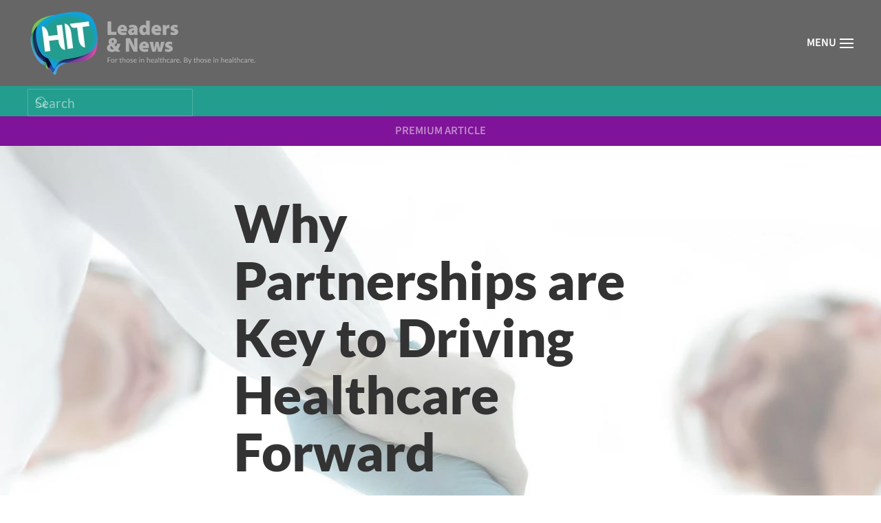

--- FILE ---
content_type: text/html; charset=UTF-8
request_url: https://us.hitleaders.news/premium-articles/why-partnerships-are-key-to-driving-healthcare-forward/
body_size: 22949
content:
<!DOCTYPE html>
<html lang="en-US">
    <head>
        <meta charset="UTF-8">
        <meta name="viewport" content="width=device-width, initial-scale=1">
                <meta name='robots' content='index, follow, max-image-preview:large, max-snippet:-1, max-video-preview:-1'/>

	<!-- This site is optimized with the Yoast SEO plugin v26.8 - https://yoast.com/product/yoast-seo-wordpress/ -->
	<title>Why Partnerships are Key to Driving Healthcare Forward - HIT Leaders and News</title>
	<link rel="canonical" href="https://us.hitleaders.news/premium-articles/why-partnerships-are-key-to-driving-healthcare-forward/"/>
	<meta property="og:locale" content="en_US"/>
	<meta property="og:type" content="article"/>
	<meta property="og:title" content="Why Partnerships are Key to Driving Healthcare Forward - HIT Leaders and News"/>
	<meta property="og:description" content="PREMIUM ARTICLE Why Partnerships are Key to Driving Healthcare Forward Written by:Jason Free, Executive EditorHIT Leaders and News It’s no secret that our healthcare system is up against enormous challenges, such as aging populations and growing chronic and lifestyle-related diseases, while providers struggle to increase access and quality of care. Read on&#8230; However, a brighter [&hellip;]"/>
	<meta property="og:url" content="https://us.hitleaders.news/premium-articles/why-partnerships-are-key-to-driving-healthcare-forward/"/>
	<meta property="og:site_name" content="HIT Leaders and News"/>
	<meta property="article:modified_time" content="2022-08-25T15:57:30+00:00"/>
	<meta name="twitter:card" content="summary_large_image"/>
	<meta name="twitter:label1" content="Est. reading time"/>
	<meta name="twitter:data1" content="5 minutes"/>
	<script type="application/ld+json" class="yoast-schema-graph">{"@context":"https://schema.org","@graph":[{"@type":"WebPage","@id":"https://us.hitleaders.news/premium-articles/why-partnerships-are-key-to-driving-healthcare-forward/","url":"https://us.hitleaders.news/premium-articles/why-partnerships-are-key-to-driving-healthcare-forward/","name":"Why Partnerships are Key to Driving Healthcare Forward - HIT Leaders and News","isPartOf":{"@id":"https://us.hitleaders.news/#website"},"datePublished":"2019-02-23T19:47:11+00:00","dateModified":"2022-08-25T15:57:30+00:00","breadcrumb":{"@id":"https://us.hitleaders.news/premium-articles/why-partnerships-are-key-to-driving-healthcare-forward/#breadcrumb"},"inLanguage":"en-US","potentialAction":[{"@type":"ReadAction","target":["https://us.hitleaders.news/premium-articles/why-partnerships-are-key-to-driving-healthcare-forward/"]}]},{"@type":"BreadcrumbList","@id":"https://us.hitleaders.news/premium-articles/why-partnerships-are-key-to-driving-healthcare-forward/#breadcrumb","itemListElement":[{"@type":"ListItem","position":1,"name":"Home","item":"https://us.hitleaders.news/"},{"@type":"ListItem","position":2,"name":"Premium Articles","item":"https://us.hitleaders.news/premium-articles/"},{"@type":"ListItem","position":3,"name":"Why Partnerships are Key to Driving Healthcare Forward"}]},{"@type":"WebSite","@id":"https://us.hitleaders.news/#website","url":"https://us.hitleaders.news/","name":"HIT Leaders and News","description":"Healthcare Innovations and technology news and views","publisher":{"@id":"https://us.hitleaders.news/#organization"},"alternateName":"HIT","potentialAction":[{"@type":"SearchAction","target":{"@type":"EntryPoint","urlTemplate":"https://us.hitleaders.news/?s={search_term_string}"},"query-input":{"@type":"PropertyValueSpecification","valueRequired":true,"valueName":"search_term_string"}}],"inLanguage":"en-US"},{"@type":"Organization","@id":"https://us.hitleaders.news/#organization","name":"HIT Leaders & News","alternateName":"HIT","url":"https://us.hitleaders.news/","logo":{"@type":"ImageObject","inLanguage":"en-US","@id":"https://us.hitleaders.news/#/schema/logo/image/","url":"https://us.hitleaders.news/wp-content/uploads/HIT_US_2017-logo-150px_high.png","contentUrl":"https://us.hitleaders.news/wp-content/uploads/HIT_US_2017-logo-150px_high.png","width":446,"height":150,"caption":"HIT Leaders & News"},"image":{"@id":"https://us.hitleaders.news/#/schema/logo/image/"}}]}</script>
	<!-- / Yoast SEO plugin. -->


<link rel="alternate" type="application/rss+xml" title="HIT Leaders and News &raquo; Feed" href="https://us.hitleaders.news/feed/"/>
<link rel="alternate" type="application/rss+xml" title="HIT Leaders and News &raquo; Comments Feed" href="https://us.hitleaders.news/comments/feed/"/>
<link rel="alternate" title="oEmbed (JSON)" type="application/json+oembed" href="https://us.hitleaders.news/wp-json/oembed/1.0/embed?url=https%3A%2F%2Fus.hitleaders.news%2Fpremium-articles%2Fwhy-partnerships-are-key-to-driving-healthcare-forward%2F"/>
<link rel="alternate" title="oEmbed (XML)" type="text/xml+oembed" href="https://us.hitleaders.news/wp-json/oembed/1.0/embed?url=https%3A%2F%2Fus.hitleaders.news%2Fpremium-articles%2Fwhy-partnerships-are-key-to-driving-healthcare-forward%2F&#038;format=xml"/>
		<!-- This site uses the Google Analytics by MonsterInsights plugin v9.11.1 - Using Analytics tracking - https://www.monsterinsights.com/ -->
							<script src="//www.googletagmanager.com/gtag/js?id=G-2PQTSX6J4M" data-cfasync="false" data-wpfc-render="false" async></script>
			<script data-cfasync="false" data-wpfc-render="false">var mi_version='9.11.1';var mi_track_user=true;var mi_no_track_reason='';var MonsterInsightsDefaultLocations={"page_location":"https:\/\/us.hitleaders.news\/premium-articles\/why-partnerships-are-key-to-driving-healthcare-forward\/"};if(typeof MonsterInsightsPrivacyGuardFilter==='function'){var MonsterInsightsLocations=(typeof MonsterInsightsExcludeQuery==='object')?MonsterInsightsPrivacyGuardFilter(MonsterInsightsExcludeQuery):MonsterInsightsPrivacyGuardFilter(MonsterInsightsDefaultLocations);}else{var MonsterInsightsLocations=(typeof MonsterInsightsExcludeQuery==='object')?MonsterInsightsExcludeQuery:MonsterInsightsDefaultLocations;}var disableStrs=['ga-disable-G-2PQTSX6J4M',];function __gtagTrackerIsOptedOut(){for(var index=0;index<disableStrs.length;index++){if(document.cookie.indexOf(disableStrs[index]+'=true')>-1){return true;}}return false;}if(__gtagTrackerIsOptedOut()){for(var index=0;index<disableStrs.length;index++){window[disableStrs[index]]=true;}}function __gtagTrackerOptout(){for(var index=0;index<disableStrs.length;index++){document.cookie=disableStrs[index]+'=true; expires=Thu, 31 Dec 2099 23:59:59 UTC; path=/';window[disableStrs[index]]=true;}}if('undefined'===typeof gaOptout){function gaOptout(){__gtagTrackerOptout();}}window.dataLayer=window.dataLayer||[];window.MonsterInsightsDualTracker={helpers:{},trackers:{},};if(mi_track_user){function __gtagDataLayer(){dataLayer.push(arguments);}function __gtagTracker(type,name,parameters){if(!parameters){parameters={};}if(parameters.send_to){__gtagDataLayer.apply(null,arguments);return;}if(type==='event'){parameters.send_to=monsterinsights_frontend.v4_id;var hookName=name;if(typeof parameters['event_category']!=='undefined'){hookName=parameters['event_category']+':'+name;}if(typeof MonsterInsightsDualTracker.trackers[hookName]!=='undefined'){MonsterInsightsDualTracker.trackers[hookName](parameters);}else{__gtagDataLayer('event',name,parameters);}}else{__gtagDataLayer.apply(null,arguments);}}__gtagTracker('js',new Date());__gtagTracker('set',{'developer_id.dZGIzZG':true,});if(MonsterInsightsLocations.page_location){__gtagTracker('set',MonsterInsightsLocations);}__gtagTracker('config','G-2PQTSX6J4M',{"forceSSL":"true","link_attribution":"true"});window.gtag=__gtagTracker;(function(){var noopfn=function(){return null;};var newtracker=function(){return new Tracker();};var Tracker=function(){return null;};var p=Tracker.prototype;p.get=noopfn;p.set=noopfn;p.send=function(){var args=Array.prototype.slice.call(arguments);args.unshift('send');__gaTracker.apply(null,args);};var __gaTracker=function(){var len=arguments.length;if(len===0){return;}var f=arguments[len-1];if(typeof f!=='object'||f===null||typeof f.hitCallback!=='function'){if('send'===arguments[0]){var hitConverted,hitObject=false,action;if('event'===arguments[1]){if('undefined'!==typeof arguments[3]){hitObject={'eventAction':arguments[3],'eventCategory':arguments[2],'eventLabel':arguments[4],'value':arguments[5]?arguments[5]:1,}}}if('pageview'===arguments[1]){if('undefined'!==typeof arguments[2]){hitObject={'eventAction':'page_view','page_path':arguments[2],}}}if(typeof arguments[2]==='object'){hitObject=arguments[2];}if(typeof arguments[5]==='object'){Object.assign(hitObject,arguments[5]);}if('undefined'!==typeof arguments[1].hitType){hitObject=arguments[1];if('pageview'===hitObject.hitType){hitObject.eventAction='page_view';}}if(hitObject){action='timing'===arguments[1].hitType?'timing_complete':hitObject.eventAction;hitConverted=mapArgs(hitObject);__gtagTracker('event',action,hitConverted);}}return;}function mapArgs(args){var arg,hit={};var gaMap={'eventCategory':'event_category','eventAction':'event_action','eventLabel':'event_label','eventValue':'event_value','nonInteraction':'non_interaction','timingCategory':'event_category','timingVar':'name','timingValue':'value','timingLabel':'event_label','page':'page_path','location':'page_location','title':'page_title','referrer':'page_referrer',};for(arg in args){if(!(!args.hasOwnProperty(arg)||!gaMap.hasOwnProperty(arg))){hit[gaMap[arg]]=args[arg];}else{hit[arg]=args[arg];}}return hit;}try{f.hitCallback();}catch(ex){}};__gaTracker.create=newtracker;__gaTracker.getByName=newtracker;__gaTracker.getAll=function(){return[];};__gaTracker.remove=noopfn;__gaTracker.loaded=true;window['__gaTracker']=__gaTracker;})();}else{console.log("");(function(){function __gtagTracker(){return null;}window['__gtagTracker']=__gtagTracker;window['gtag']=__gtagTracker;})();}</script>
							<!-- / Google Analytics by MonsterInsights -->
		<style id='scap.flashblock-css' media='all'>#sm2-container{position:absolute;width:1px;height:1px;overflow:hidden;_overflow:hidden}#sm2-container object,#sm2-container embed{width:48px;height:48px;max-width:48px;max-height:48px}#sm2-container.swf_timedout{position:relative;width:48px;height:48px}#sm2-container.swf_timedout,#sm2-container.swf_timedout object,#sm2-container.swf_timedout embed{min-width:48px;min-height:48px}#sm2-container.swf_unblocked{width:1px;height:1px}#sm2-container.swf_loaded object,#sm2-container.swf_loaded embed,#sm2-container.swf_unblocked object,#sm2-container.swf_unblocked embed{left:-9999em;top:-9999em}#sm2-container.swf_error{display:none}#sm2-container.high_performance,#sm2-container.high_performance.swf_timeout{position:absolute;position:fixed}#sm2-container.high_performance{overflow:hidden;_top:-9999px;_left:-9999px;bottom:0;left:0;z-index:99}#sm2-container.high_performance.swf_loaded,#sm2-container.high_performance.swf_unblocked{z-index:auto}#sm2-container.high_performance.swf_loaded,#sm2-container.high_performance.swf_unblocked,#sm2-container.high_performance.swf_unblocked object,#sm2-container.high_performance.swf_unblocked embed{height:8px;width:8px}#sm2-container.high_performance.swf_loaded{top:auto;bottom:0;left:0}#sm2-container.high_performance.swf_loaded object,#sm2-container.high_performance.swf_loaded embed,#sm2-container.high_performance.swf_unblocked object,#sm2-container.high_performance.swf_unblocked embed{left:auto;top:auto}#sm2-container.high_performance.swf_timedout{z-index:99}</style>
<style id='scap.player-css' media='all'>.sc_player_container1{display:inline}.sc_player_container1 .myButton_play{background:transparent url(/wp-content/plugins/compact-wp-audio-player/image/xround-play-button-black.png.pagespeed.ic.ELqR92oQJu.webp) no-repeat!important;cursor:pointer!important;width:32px!important;height:32px!important;border:none!important;position:relative;margin:0!important;padding:0!important}.sc_player_container1 .myButton_stop{background:transparent url(/wp-content/plugins/compact-wp-audio-player/image/xround-pause-button-black.png.pagespeed.ic.E5Zp00mY0b.webp) no-repeat!important;cursor:pointer!important;width:32px!important;height:32px!important;border:none!important;position:relative;margin:0!important;padding:0!important}.sc_player_container2{max-width:56em}.sc_player_container2 .myButton_play{background:url(/wp-content/plugins/compact-wp-audio-player/image/xstop-play.jpg.pagespeed.ic.jfuk5lMSK4.webp) no-repeat;background-position:-30px -30px;cursor:pointer;width:40px;height:30px;border:none;position:relative}.sc_player_container2 .myButton_stop{background:url(/wp-content/plugins/compact-wp-audio-player/image/xstop-play.jpg.pagespeed.ic.jfuk5lMSK4.webp) no-repeat;background-position:-31px -90px;cursor:pointer;width:40px;height:30px;border:none;position:relative}</style>
<link rel='stylesheet' id='dashicons-css' href='https://us.hitleaders.news/wp-includes/css/A.dashicons.min.css,qver=6.9.pagespeed.cf.YtIiybB4VG.css' media='all'/>
<style id='post-views-counter-frontend-css' media='all'>.post-views.entry-meta>span{margin-right:0!important;font:16px/1}.post-views.entry-meta>span.post-views-icon.dashicons{display:inline-block;font-size:16px;line-height:1;text-decoration:inherit;vertical-align:middle}.post-views.load-dynamic .post-views-count{color:#0000;transition:color .3s ease-in-out;position:relative}.post-views.load-dynamic .post-views-count:after{opacity:0;transition:opacity .3s ease-in-out;position:relative;color:#6610f2}.post-views.load-dynamic.loaded .post-views-count{color:inherit}.post-views.load-dynamic.loading .post-views-count,.post-views.load-dynamic.loading .post-views-count:after{box-sizing:border-box}.post-views.load-dynamic.loading .post-views-count:after{content:"";display:block;width:16px;height:16px;border-radius:50%;border:2px solid currentColor;border-color:currentColor transparent currentColor transparent;animation:pvc-loading 1s linear infinite;position:absolute;left:50%;top:50%;transform:translate(-50%,-50%);opacity:1}@keyframes pvc-loading{0%{transform:translate(-50%,-50%) rotate(0)}to{transform:translate(-50%,-50%) rotate(360deg)}}</style>
<style id='wp-emoji-styles-inline-css'>img.wp-smiley,img.emoji{display:inline!important;border:none!important;box-shadow:none!important;height:1em!important;width:1em!important;margin:0 .07em!important;vertical-align:-.1em!important;background:none!important;padding:0!important}</style>
<link rel='stylesheet' id='wp-block-library-css' href='https://us.hitleaders.news/wp-includes/css/dist/block-library/A.style.min.css,qver=6.9.pagespeed.cf.Ey8Q_jRO3Z.css' media='all'/>
<style id='global-styles-inline-css'>:root{--wp--preset--aspect-ratio--square:1;--wp--preset--aspect-ratio--4-3: 4/3;--wp--preset--aspect-ratio--3-4: 3/4;--wp--preset--aspect-ratio--3-2: 3/2;--wp--preset--aspect-ratio--2-3: 2/3;--wp--preset--aspect-ratio--16-9: 16/9;--wp--preset--aspect-ratio--9-16: 9/16;--wp--preset--color--black:#000;--wp--preset--color--cyan-bluish-gray:#abb8c3;--wp--preset--color--white:#fff;--wp--preset--color--pale-pink:#f78da7;--wp--preset--color--vivid-red:#cf2e2e;--wp--preset--color--luminous-vivid-orange:#ff6900;--wp--preset--color--luminous-vivid-amber:#fcb900;--wp--preset--color--light-green-cyan:#7bdcb5;--wp--preset--color--vivid-green-cyan:#00d084;--wp--preset--color--pale-cyan-blue:#8ed1fc;--wp--preset--color--vivid-cyan-blue:#0693e3;--wp--preset--color--vivid-purple:#9b51e0;--wp--preset--gradient--vivid-cyan-blue-to-vivid-purple:linear-gradient(135deg,#0693e3 0%,#9b51e0 100%);--wp--preset--gradient--light-green-cyan-to-vivid-green-cyan:linear-gradient(135deg,#7adcb4 0%,#00d082 100%);--wp--preset--gradient--luminous-vivid-amber-to-luminous-vivid-orange:linear-gradient(135deg,#fcb900 0%,#ff6900 100%);--wp--preset--gradient--luminous-vivid-orange-to-vivid-red:linear-gradient(135deg,#ff6900 0%,#cf2e2e 100%);--wp--preset--gradient--very-light-gray-to-cyan-bluish-gray:linear-gradient(135deg,#eee 0%,#a9b8c3 100%);--wp--preset--gradient--cool-to-warm-spectrum:linear-gradient(135deg,#4aeadc 0%,#9778d1 20%,#cf2aba 40%,#ee2c82 60%,#fb6962 80%,#fef84c 100%);--wp--preset--gradient--blush-light-purple:linear-gradient(135deg,#ffceec 0%,#9896f0 100%);--wp--preset--gradient--blush-bordeaux:linear-gradient(135deg,#fecda5 0%,#fe2d2d 50%,#6b003e 100%);--wp--preset--gradient--luminous-dusk:linear-gradient(135deg,#ffcb70 0%,#c751c0 50%,#4158d0 100%);--wp--preset--gradient--pale-ocean:linear-gradient(135deg,#fff5cb 0%,#b6e3d4 50%,#33a7b5 100%);--wp--preset--gradient--electric-grass:linear-gradient(135deg,#caf880 0%,#71ce7e 100%);--wp--preset--gradient--midnight:linear-gradient(135deg,#020381 0%,#2874fc 100%);--wp--preset--font-size--small:13px;--wp--preset--font-size--medium:20px;--wp--preset--font-size--large:36px;--wp--preset--font-size--x-large:42px;--wp--preset--spacing--20:.44rem;--wp--preset--spacing--30:.67rem;--wp--preset--spacing--40:1rem;--wp--preset--spacing--50:1.5rem;--wp--preset--spacing--60:2.25rem;--wp--preset--spacing--70:3.38rem;--wp--preset--spacing--80:5.06rem;--wp--preset--shadow--natural:6px 6px 9px rgba(0,0,0,.2);--wp--preset--shadow--deep:12px 12px 50px rgba(0,0,0,.4);--wp--preset--shadow--sharp:6px 6px 0 rgba(0,0,0,.2);--wp--preset--shadow--outlined:6px 6px 0 -3px #fff , 6px 6px #000;--wp--preset--shadow--crisp:6px 6px 0 #000}:where(.is-layout-flex){gap:.5em}:where(.is-layout-grid){gap:.5em}body .is-layout-flex{display:flex}.is-layout-flex{flex-wrap:wrap;align-items:center}.is-layout-flex > :is(*, div){margin:0}body .is-layout-grid{display:grid}.is-layout-grid > :is(*, div){margin:0}:where(.wp-block-columns.is-layout-flex){gap:2em}:where(.wp-block-columns.is-layout-grid){gap:2em}:where(.wp-block-post-template.is-layout-flex){gap:1.25em}:where(.wp-block-post-template.is-layout-grid){gap:1.25em}.has-black-color{color:var(--wp--preset--color--black)!important}.has-cyan-bluish-gray-color{color:var(--wp--preset--color--cyan-bluish-gray)!important}.has-white-color{color:var(--wp--preset--color--white)!important}.has-pale-pink-color{color:var(--wp--preset--color--pale-pink)!important}.has-vivid-red-color{color:var(--wp--preset--color--vivid-red)!important}.has-luminous-vivid-orange-color{color:var(--wp--preset--color--luminous-vivid-orange)!important}.has-luminous-vivid-amber-color{color:var(--wp--preset--color--luminous-vivid-amber)!important}.has-light-green-cyan-color{color:var(--wp--preset--color--light-green-cyan)!important}.has-vivid-green-cyan-color{color:var(--wp--preset--color--vivid-green-cyan)!important}.has-pale-cyan-blue-color{color:var(--wp--preset--color--pale-cyan-blue)!important}.has-vivid-cyan-blue-color{color:var(--wp--preset--color--vivid-cyan-blue)!important}.has-vivid-purple-color{color:var(--wp--preset--color--vivid-purple)!important}.has-black-background-color{background-color:var(--wp--preset--color--black)!important}.has-cyan-bluish-gray-background-color{background-color:var(--wp--preset--color--cyan-bluish-gray)!important}.has-white-background-color{background-color:var(--wp--preset--color--white)!important}.has-pale-pink-background-color{background-color:var(--wp--preset--color--pale-pink)!important}.has-vivid-red-background-color{background-color:var(--wp--preset--color--vivid-red)!important}.has-luminous-vivid-orange-background-color{background-color:var(--wp--preset--color--luminous-vivid-orange)!important}.has-luminous-vivid-amber-background-color{background-color:var(--wp--preset--color--luminous-vivid-amber)!important}.has-light-green-cyan-background-color{background-color:var(--wp--preset--color--light-green-cyan)!important}.has-vivid-green-cyan-background-color{background-color:var(--wp--preset--color--vivid-green-cyan)!important}.has-pale-cyan-blue-background-color{background-color:var(--wp--preset--color--pale-cyan-blue)!important}.has-vivid-cyan-blue-background-color{background-color:var(--wp--preset--color--vivid-cyan-blue)!important}.has-vivid-purple-background-color{background-color:var(--wp--preset--color--vivid-purple)!important}.has-black-border-color{border-color:var(--wp--preset--color--black)!important}.has-cyan-bluish-gray-border-color{border-color:var(--wp--preset--color--cyan-bluish-gray)!important}.has-white-border-color{border-color:var(--wp--preset--color--white)!important}.has-pale-pink-border-color{border-color:var(--wp--preset--color--pale-pink)!important}.has-vivid-red-border-color{border-color:var(--wp--preset--color--vivid-red)!important}.has-luminous-vivid-orange-border-color{border-color:var(--wp--preset--color--luminous-vivid-orange)!important}.has-luminous-vivid-amber-border-color{border-color:var(--wp--preset--color--luminous-vivid-amber)!important}.has-light-green-cyan-border-color{border-color:var(--wp--preset--color--light-green-cyan)!important}.has-vivid-green-cyan-border-color{border-color:var(--wp--preset--color--vivid-green-cyan)!important}.has-pale-cyan-blue-border-color{border-color:var(--wp--preset--color--pale-cyan-blue)!important}.has-vivid-cyan-blue-border-color{border-color:var(--wp--preset--color--vivid-cyan-blue)!important}.has-vivid-purple-border-color{border-color:var(--wp--preset--color--vivid-purple)!important}.has-vivid-cyan-blue-to-vivid-purple-gradient-background{background:var(--wp--preset--gradient--vivid-cyan-blue-to-vivid-purple)!important}.has-light-green-cyan-to-vivid-green-cyan-gradient-background{background:var(--wp--preset--gradient--light-green-cyan-to-vivid-green-cyan)!important}.has-luminous-vivid-amber-to-luminous-vivid-orange-gradient-background{background:var(--wp--preset--gradient--luminous-vivid-amber-to-luminous-vivid-orange)!important}.has-luminous-vivid-orange-to-vivid-red-gradient-background{background:var(--wp--preset--gradient--luminous-vivid-orange-to-vivid-red)!important}.has-very-light-gray-to-cyan-bluish-gray-gradient-background{background:var(--wp--preset--gradient--very-light-gray-to-cyan-bluish-gray)!important}.has-cool-to-warm-spectrum-gradient-background{background:var(--wp--preset--gradient--cool-to-warm-spectrum)!important}.has-blush-light-purple-gradient-background{background:var(--wp--preset--gradient--blush-light-purple)!important}.has-blush-bordeaux-gradient-background{background:var(--wp--preset--gradient--blush-bordeaux)!important}.has-luminous-dusk-gradient-background{background:var(--wp--preset--gradient--luminous-dusk)!important}.has-pale-ocean-gradient-background{background:var(--wp--preset--gradient--pale-ocean)!important}.has-electric-grass-gradient-background{background:var(--wp--preset--gradient--electric-grass)!important}.has-midnight-gradient-background{background:var(--wp--preset--gradient--midnight)!important}.has-small-font-size{font-size:var(--wp--preset--font-size--small)!important}.has-medium-font-size{font-size:var(--wp--preset--font-size--medium)!important}.has-large-font-size{font-size:var(--wp--preset--font-size--large)!important}.has-x-large-font-size{font-size:var(--wp--preset--font-size--x-large)!important}</style>

<style id='classic-theme-styles-inline-css'>.wp-block-button__link{color:#fff;background-color:#32373c;border-radius:9999px;box-shadow:none;text-decoration:none;padding:calc(.667em + 2px) calc(1.333em + 2px);font-size:1.125em}.wp-block-file__button{background:#32373c;color:#fff;text-decoration:none}</style>
<link rel='stylesheet' id='aps-animate-css-css' href='https://us.hitleaders.news/wp-content/plugins/accesspress-social-icons/css/A.animate.css,qver=1.8.5.pagespeed.cf.Bb8pf0EsJ_.css' media='all'/>
<link rel='stylesheet' id='aps-frontend-css-css' href='https://us.hitleaders.news/wp-content/plugins/accesspress-social-icons/css/A.frontend.css,qver=1.8.5.pagespeed.cf.g8kJc60Wh8.css' media='all'/>
<style id='wpdm-fonticon-css' media='all'>@font-face{font-family:'wpdm-icons';src:url(/wp-content/plugins/download-manager/assets/wpdm-iconfont/font/wpdm-icons.eot?9713993);src:url(/wp-content/plugins/download-manager/assets/wpdm-iconfont/font/wpdm-icons.eot?9713993#iefix) format('embedded-opentype') , url(/wp-content/plugins/download-manager/assets/wpdm-iconfont/font/wpdm-icons.woff2?9713993) format('woff2') , url(/wp-content/plugins/download-manager/assets/wpdm-iconfont/font/wpdm-icons.woff?9713993) format('woff') , url(/wp-content/plugins/download-manager/assets/wpdm-iconfont/font/wpdm-icons.ttf?9713993) format('truetype') , url(/wp-content/plugins/download-manager/assets/wpdm-iconfont/font/wpdm-icons.svg?9713993#wpdm-icons) format('svg');font-weight:normal;font-style:normal}[class^="wpdm-"]:before,[class*=" wpdm-"]:before{font-family:"wpdm-icons";font-style:normal;font-weight:normal;speak:never;display:inline-block;text-decoration:inherit;width:1em;margin-right:.2em;text-align:center;font-variant:normal;text-transform:none;line-height:1em;margin-left:.2em;-webkit-font-smoothing:antialiased;-moz-osx-font-smoothing:grayscale}.wpdm-shopping-cart:before{content:'\e800'}.wpdm-circle-notch:before{content:'\e801'}.wpdm-spinner:before{content:'\e802'}.wpdm-sun:before{content:'\e803'}.wpdm-edit:before{content:'\e804'}.wpdm-eye:before{content:'\e805'}.wpdm-share:before{content:'\e806'}.wpdm-trash:before{content:'\e807'}.wpdm-hdd:before{content:'\e808'}.wpdm-layer-group:before{content:'\e809'}.wpdm-paper-plane:before{content:'\e80a'}.wpdm-arrow-down:before{content:'\e80b'}.wpdm-chat:before{content:'\e80c'}.wpdm-file-arrow-down:before{content:'\e80e'}.wpdm-pause:before{content:'\e812'}.wpdm-play:before{content:'\e813'}.wpdm-stop:before{content:'\e815'}.wpdm-user:before{content:'\e817'}.wpdm-cart-arrow-down:before{content:'\e818'}.wpdm-credit-card:before{content:'\e819'}.wpdm-parachute-box:before{content:'\e81a'}.wpdm-crown:before{content:'\e81b'}.wpdm-logout:before{content:'\e81c'}.wpdm-user-edit:before{content:'\e81d'}.wpdm-circle-down:before{content:'\e81e'}.wpdm-envelope-open:before{content:'\f2b6'}</style>
<link rel='stylesheet' id='wpdm-front-css' href='https://us.hitleaders.news/wp-content/plugins/download-manager/assets/css/front.min.css?ver=3.3.46' media='all'/>
<link rel='stylesheet' id='wpdm-front-dark-css' href='https://us.hitleaders.news/wp-content/plugins/download-manager/assets/css/A.front-dark.min.css,qver=3.3.46.pagespeed.cf.wAGgPl_kHa.css' media='all'/>
<style id='uaf_client_css-css' media='all'>@font-face{font-family:'hit';src:url(/wp-content/uploads/useanyfont/3820HIT.woff2) format('woff2') , url(/wp-content/uploads/useanyfont/3820HIT.woff) format('woff');font-display:auto}.hit{font-family:'hit'!important}</style>
            <style type="text/css">.scrollup-button{display:none;position:fixed;z-index:1000;padding:8px;cursor:pointer;bottom:20px;right:20px;background-color:#249d8e;border-radius:32px;-webkit-animation:display .5s;animation:display .5s}.scrollup-button .scrollup-svg-icon{display:block;overflow:hidden;fill:#fff}.scrollup-button:hover{background-color:#1a7264}.scrollup-button:hover .scrollup-svg-icon{fill:#fff}</style>
			<link href="https://us.hitleaders.news/wp-content/themes/yootheme/css/A.theme.1.css,,qver==1769338457+theme.update.css,,qver==5.0.7,Mcc.g5F8Afx_Ch.css.pagespeed.cf.yrKZTsufo4.css" rel="stylesheet"/>

<script src="https://us.hitleaders.news/wp-content/plugins/compact-wp-audio-player/js/soundmanager2-nodebug-jsmin.js,qver=6.9.pagespeed.jm.JUzZI3Z9J8.js" id="scap.soundmanager2-js"></script>
<script src="https://us.hitleaders.news/wp-content/plugins/google-analytics-for-wordpress/assets/js/frontend-gtag.min.js,qver=9.11.1.pagespeed.jm.V1t6fbKlas.js" id="monsterinsights-frontend-script-js" async data-wp-strategy="async"></script>
<script data-cfasync="false" data-wpfc-render="false" id='monsterinsights-frontend-script-js-extra'>var monsterinsights_frontend={"js_events_tracking":"true","download_extensions":"doc,pdf,ppt,zip,xls,docx,pptx,xlsx","inbound_paths":"[{\"path\":\"\\\/go\\\/\",\"label\":\"affiliate\"},{\"path\":\"\\\/recommend\\\/\",\"label\":\"affiliate\"}]","home_url":"https:\/\/us.hitleaders.news","hash_tracking":"false","v4_id":"G-2PQTSX6J4M"};</script>
<script src="https://us.hitleaders.news/wp-includes/js/jquery/jquery.min.js,qver=3.7.1.pagespeed.jm.PoWN7KAtLT.js" id="jquery-core-js"></script>
<script src="https://us.hitleaders.news/wp-includes,_js,_jquery,_jquery-migrate.min.js,qver==3.4.1+wp-content,_plugins,_accesspress-social-icons,_js,_frontend.js,qver==1.8.5+wp-content,_plugins,_download-manager,_assets,_js,_wpdm.min.js,qver==6.9.pagespeed.jc.iR9qAHmAho.js"></script><script>eval(mod_pagespeed_VBSQFfAYzw);</script>
<script>eval(mod_pagespeed_FHNwA7pQoe);</script>
<script>eval(mod_pagespeed_3F0Wt9BFeH);</script>
<script id="wpdm-frontjs-js-extra">var wpdm_url={"home":"https://us.hitleaders.news/","site":"https://us.hitleaders.news/","ajax":"https://us.hitleaders.news/wp-admin/admin-ajax.php"};var wpdm_js={"spinner":"\u003Ci class=\"wpdm-icon wpdm-sun wpdm-spin\"\u003E\u003C/i\u003E","client_id":"5a93a719d26e6ff5e585f9d95d7a7155"};var wpdm_strings={"pass_var":"Password Verified!","pass_var_q":"Please click following button to start download.","start_dl":"Start Download"};</script>
<script src="https://us.hitleaders.news/wp-content/plugins/download-manager/assets/js/front.min.js?ver=3.3.46" id="wpdm-frontjs-js"></script>
<link rel="https://api.w.org/" href="https://us.hitleaders.news/wp-json/"/><link rel="alternate" title="JSON" type="application/json" href="https://us.hitleaders.news/wp-json/wp/v2/pages/34205"/><link rel="EditURI" type="application/rsd+xml" title="RSD" href="https://us.hitleaders.news/xmlrpc.php?rsd"/>
<meta name="generator" content="WordPress 6.9"/>
<link rel='shortlink' href='https://us.hitleaders.news/?p=34205'/>

<style data-eae-name="ERm_">.__eae_cssd,.ERm_{unicode-bidi:bidi-override;direction:rtl}</style>

<script>var __eae_open=function(str){document.location.href=__eae_decode(str);};var __eae_decode=function(str){return str.replace(/[a-zA-Z]/g,function(c){return String.fromCharCode((c<="Z"?90:122)>=(c=c.charCodeAt(0)+13)?c:c-26);});};var __eae_decode_emails=function(){var __eae_emails=document.querySelectorAll(".__eae_r13");for(var i=0;i<__eae_emails.length;i++){__eae_emails[i].textContent=__eae_decode(__eae_emails[i].textContent);}};if(document.readyState!=="loading"){__eae_decode_emails();}else if(document.addEventListener){document.addEventListener("DOMContentLoaded",__eae_decode_emails);}else{document.attachEvent("onreadystatechange",function(){if(document.readyState!=="loading")__eae_decode_emails();});}var JVl1Wqi_T1WMN__=function(str){var r=function(a,d){var map="!\"#$%&'()*+,-./0123456789:;<=>?@ABCDEFGHIJKLMNOPQRSTUVWXYZ[\\]^_`abcdefghijklmnopqrstuvwxyz{|}~";for(var i=0;i<a.length;i++){var pos=map.indexOf(a[i]);d+=pos>=0?map[(pos+47)%94]:a[i];}return d;};window.location.href=r(str,"");};document.addEventListener("copy",function(event){if(NodeList.prototype.forEach===undefined||Array.from===undefined||String.prototype.normalize===undefined||!event.clipboardData){return;}var encoded=[];var copiedText=window.getSelection().toString().trim();document.querySelectorAll("."+document.querySelector("style[data-eae-name]").dataset.eaeName).forEach(function(item){encoded.push(item.innerText.trim());});if(!encoded.length){return;}encoded.filter(function(value,index,self){return self.indexOf(value)===index;}).map(function(item){return{original:new RegExp(item.replace(/[-\/\\^$*+?.()|[\]{}]/g,"\\$&"),"ig"),reverse:Array.from(item.normalize("NFC")).reverse().join('').replace(/[()]/g,"__eae__")};}).forEach(function(item){copiedText=copiedText.replace(item.original,item.reverse.replace("__eae__","(").replace("__eae__",")"))});event.clipboardData.setData("text/plain",copiedText);event.preventDefault();});</script>
<!-- Generated by Jetpack Social -->
<meta property="og:title" content="Why Partnerships are Key to Driving Healthcare Forward">
<meta property="og:url" content="https://us.hitleaders.news/premium-articles/why-partnerships-are-key-to-driving-healthcare-forward/">
<meta property="og:description" content="PREMIUM ARTICLE Why Partnerships are Key to Driving Healthcare Forward Written by:Jason Free, Executive EditorHIT Leaders and News It’s no secret that our healthcare system is up against enormous …">
<!-- / Jetpack Social -->
		<style type="text/css">.pp-podcast{opacity:0}</style>
		<link rel="icon" href="/wp-content/uploads/xhit_balloon_400px.png.pagespeed.ic.19e7N5AVV5.webp" sizes="any"><script src="https://us.hitleaders.news/wp-content/themes/yootheme/assets/site/js/consent.js?ver=5.0.7" type="module"></script>
<script>window.yootheme||={};yootheme.consent={"type":"optin","banner_layout":"notification-bottom-center","categories":{"functional":[],"preferences":["google_maps"]}};</script>
<script src="https://us.hitleaders.news/wp-content/themes/yootheme/vendor/assets/uikit/dist/js/uikit.min.js?ver=5.0.7"></script>
<script src="https://us.hitleaders.news/wp-content/themes/yootheme/vendor,_assets,_uikit,_dist,_js,_uikit-icons.min.js,qver==5.0.7+assets,_site,_js,_theme.js,qver==5.0.7.pagespeed.jc.-I2kuLd49s.js"></script><script>eval(mod_pagespeed_aOJCgH09ad);</script>
<script>eval(mod_pagespeed_9_NdjSqIJh);</script>
<script>window.yootheme||={};yootheme.theme={"i18n":{"close":{"label":"Close","0":"yootheme"},"totop":{"label":"Back to top","0":"yootheme"},"marker":{"label":"Open","0":"yootheme"},"navbarToggleIcon":{"label":"Open menu","0":"yootheme"},"paginationPrevious":{"label":"Previous page","0":"yootheme"},"paginationNext":{"label":"Next page","0":"yootheme"},"searchIcon":{"toggle":"Open Search","submit":"Submit Search"},"slider":{"next":"Next slide","previous":"Previous slide","slideX":"Slide %s","slideLabel":"%s of %s"},"slideshow":{"next":"Next slide","previous":"Previous slide","slideX":"Slide %s","slideLabel":"%s of %s"},"lightboxPanel":{"next":"Next slide","previous":"Previous slide","slideLabel":"%s of %s","close":"Close"}}};</script>
<script async src="https://heat-view.com/track.js?code=f013e88f56dc8411"></script>

<script>jQuery(function($){$('.download-pdf a').attr('download','');});</script>		<style id="wp-custom-css">@media (min-width:480px){.uk-hidden\@xs{display:none!important}}@media (max-width:479px){.uk-visible\@xs{display:block!important}}.dcmads-mobile{display:inline}.dcmads-desktop{display:none!important}}

@media only screen and (min-width: 961px) {.dcmads-mobile {
		display: none !important;
	}
}a:visited{color:#1e87f0}li a:visited{color:#1e87f0}div a:visited{color:#1e87f0}.uk-button .uk-button-default a:link{color:#1e87f0}p.uk-margin-medium>a:link{background:#fff;color:#1e87f0;border:1px solid #1e87f0;box-shadow:none}p.uk-margin-medium>a:hover{background:#0f6ecd;color:#fff;border:1px solid #0f6ecd;box-shadow:none}p.uk-margin-medium>a:active{background:#0f6ecd;color:#fff;border:1px solid #0f6ecd;box-shadow:none}p.uk-margin-medium>a:visited{background:#0f6ecd;color:#fff;border:1px solid #0f6ecd;box-shadow:none}a.uk-navbar-toggle{color:#fff}}

.tm-toolbar .uk-margin-auto-left {display:none}.tm-toolbar>.uk-flex-middle{justify-content:center}.home-large-banner{width:970px}.uk-first-column{padding-top:3px;padding-bottom:6px}p.uk-comment-meta{font-size:10px}div.uk-comment-body{font-size:12px;line-height:15px}h3.uk-comment-title{font-size:18px}a:visited{color:#000}.uk-navbar-container{border-bottom:rgba(35,157,142,1) 4px solid}.rcp_login_nav{border:1px solid #fff;padding-top:5px;padding-bottom:5px;padding-left:15px;padding-right:15px}.rcp_login_nav a:link{color:#fff;text-decoration:none;font-weight:600}.rcp_login_nav a:hover{color:#999;font-weight:600}.rcp_login_nav a:active,a:visited{color:#fff}.rcp_subscribe_nav{border:1px solid #fff;padding-top:5px;padding-bottom:5px;padding-left:15px;padding-right:15px}.rcp_subscribe_nav a:link{color:#fff;text-decoration:none;font-weight:600}.rcp_subscribe_nav a:hover{color:#999;font-weight:600}.rcp_subscribe_nav a:active,a:visited{color:#fff}.visual-form-builder fieldset{clear:both;margin:15px 0;padding:0;border:0 solid #d3d3d3;border-radius:3px;background-color:rgba(139,208,200,1)}.visual-form-builder .vfb-legend{margin:5px 14px;padding:0 6px;border-bottom:1px solid #308379;color:#308379;font-size:inherit}.visual-form-builder .vfb-legend h3{margin:0!important;padding:0!important;font-size:20px;line-height:2.0em;font-family:"Lato";color:#308379}.vfb-submit,input[type="submit"].vfb-submit{font-size:1.1em}p#form_success,.vfb-form-success{color:#fff;font-weight:bold}input.vfb-text,input[type="text"].vfb-text,input[type="tel"].vfb-text,input[type="email"].vfb-text,input[type="url"].vfb-text,textarea.vfb-textarea,select.vfb-select{margin:0 0 5px 0;height:auto;color:#308379;font-size:100%;font-family:"Lato"}@media (max-width:480px){.uk-navbar{height:100px;margin-top:-20px}}.uk-button{padding:10px}.rcp-button{font-size:15px;font-weight:600;padding-top:5px;padding-bottom:5px;padding-left:30px;padding-right:30px;-webkit-border-radius:5px;-moz-border-radius:5px;border-radius:15px;content:"Subscribe";background-color:#45acff;border:none;color:#fff;margin-top:20px}.rcp-table{border:1px solid #000;padding:10px;margin-top:30px;margin-bottom:30px}.rcp_subscription_message{padding-top:20px;font-weight:600}.rcp-renewal-date th{text-align:left}.rcp-recurring-total th{text-align:left}.rcp-total th{text-align:left}.rcp_registration_total_details th{text-align:left}.rcp_user_fieldset{font-size:14px}#rcp_subscription_levels{font-size:16px}.rcp_registration_total_thead{font-size:16px;font-weight:600}.rcp_registration_total_tbody{font-size:15px;color:#fff;font-weight:600}.rcp_registration_total_foot{font-size:15px;color:#fff;font-weight:600}.rcp_agree_to_terms_fieldset,.rcp_agree_to_privacy_policy_fieldset{font-size:17px}legend{font-weight:600;color:#fff}#rcp_profile_first_name_wrap,#rcp_profile_last_name_wrap,#rcp_profile_display_name_wrap,#rcp_profile_password_wrap,#rcp_profile_password_confirm_wrap{font-size:15px}.rcp-table{width:100%}.rcp_table_thead{font-size:12px}.rcp_table_body{font-size:14px}.image-credit{font-size:9px;color:#333}div.yarpp{margin-left:15px}div.sharedaddy{margin-left:15px}</style>
		<meta name="generator" content="WordPress Download Manager 3.3.46"/>
                <style></style>
                <style>:root{--color-primary:#4a8eff;--color-primary-rgb:74 , 142 , 255;--color-primary-hover:#5998ff;--color-primary-active:#3281ff;--clr-sec:#6c757d;--clr-sec-rgb:108 , 117 , 125;--clr-sec-hover:#6c757d;--clr-sec-active:#6c757d;--color-secondary:#6c757d;--color-secondary-rgb:108 , 117 , 125;--color-secondary-hover:#6c757d;--color-secondary-active:#6c757d;--color-success:#018e11;--color-success-rgb:1 , 142 , 17;--color-success-hover:#0aad01;--color-success-active:#0c8c01;--color-info:#2ca8ff;--color-info-rgb:44 , 168 , 255;--color-info-hover:#2ca8ff;--color-info-active:#2ca8ff;--color-warning:#ffb236;--color-warning-rgb:255 , 178 , 54;--color-warning-hover:#ffb236;--color-warning-active:#ffb236;--color-danger:#ff5062;--color-danger-rgb:255 , 80 , 98;--color-danger-hover:#ff5062;--color-danger-active:#ff5062;--color-green:#30b570;--color-blue:#0073ff;--color-purple:#8557d3;--color-red:#ff5062;--color-muted:rgba(69,89,122,.6);--wpdm-font:"Sen" , -apple-system , BlinkMacSystemFont , "Segoe UI" , Roboto , Helvetica , Arial , sans-serif , "Apple Color Emoji" , "Segoe UI Emoji" , "Segoe UI Symbol"}.wpdm-download-link.btn.btn-primary{border-radius:4px}</style>
            </head>
    <body class="wp-singular page-template-default page page-id-34205 page-child parent-pageid-33559 wp-theme-yootheme ">

        
        <div class="uk-hidden-visually uk-notification uk-notification-top-left uk-width-auto">
            <div class="uk-notification-message">
                <a href="#tm-main" class="uk-link-reset">Skip to main content</a>
            </div>
        </div>

        
        
        <div class="tm-page">

                        


<header class="tm-header-mobile uk-hidden@m">


    
        <div class="uk-navbar-container">

            <div class="uk-container uk-container-expand">
                <nav class="uk-navbar" uk-navbar="{&quot;align&quot;:&quot;left&quot;,&quot;container&quot;:&quot;.tm-header-mobile&quot;,&quot;boundary&quot;:&quot;.tm-header-mobile .uk-navbar-container&quot;}">

                                        <div class="uk-navbar-left ">

                                                    <a href="https://us.hitleaders.news/" aria-label="Back to home" class="uk-logo uk-navbar-item">
    <picture><source type="image/webp" srcset="/wp-content/uploads/yootheme/cache/63/6340d361.webp 156w, /wp-content/uploads/yootheme/cache/b6/b6651e93.webp 313w" sizes="(min-width: 156px) 156px"><img src="/wp-content/uploads/yootheme/cache/1b/x1ba2a087.png.pagespeed.ic.MM4a4z31Pn.webp" width="156" height="70" alt="HIT Leaders and News"></picture></a>                        
                        
                        
                    </div>
                    
                    
                                        <div class="uk-navbar-right">

                                                    <a uk-toggle href="#tm-dialog-mobile" class="uk-navbar-toggle">

        
        <div uk-navbar-toggle-icon></div>

        
    </a>                        
                                                                            
                    </div>
                    
                </nav>
            </div>

        </div>

    



        <div id="tm-dialog-mobile" uk-offcanvas="container: true; overlay: true" mode="slide">
        <div class="uk-offcanvas-bar uk-flex uk-flex-column">

                        <button class="uk-offcanvas-close uk-close-large" type="button" uk-close uk-toggle="cls: uk-close-large; mode: media; media: @s"></button>
            
                        <div class="uk-margin-auto-bottom">
                
<div class="uk-panel widget widget_nav_menu" id="nav_menu-2">

    
    
<ul class="uk-nav uk-nav-default">
    
	<li class="menu-item menu-item-type-post_type menu-item-object-page"><a href="https://us.hitleaders.news/?page_id=34716">Home</a></li>
	<li class="menu-item menu-item-type-custom menu-item-object-custom"><a href="https://us.hitleaders.news/expand-your-reach-with-hit-leaders-news/">Advertise with Us</a></li>
	<li class="menu-item menu-item-type-custom menu-item-object-custom menu-item-home menu-item-has-children uk-parent"><a href="https://us.hitleaders.news/">News Sections</a>
	<ul class="uk-nav-sub">

		<li class="menu-item menu-item-type-taxonomy menu-item-object-category"><a href="https://us.hitleaders.news/category/academic-research/">Academic Research</a></li>
		<li class="menu-item menu-item-type-taxonomy menu-item-object-category"><a href="https://us.hitleaders.news/category/core-categories/ai-machine-learning/">AI/Machine Learning</a></li>
		<li class="menu-item menu-item-type-taxonomy menu-item-object-category"><a href="https://us.hitleaders.news/category/core-categories/analytics-and-data-science/">Analytics &amp; Data Science</a></li>
		<li class="menu-item menu-item-type-taxonomy menu-item-object-category"><a href="https://us.hitleaders.news/category/clinical-it/">Clinical IT</a></li>
		<li class="menu-item menu-item-type-taxonomy menu-item-object-category"><a href="https://us.hitleaders.news/category/core-categories/cybersecurity-and-privacy/">Cybersecurity &amp; Privacy</a></li>
		<li class="menu-item menu-item-type-taxonomy menu-item-object-category"><a href="https://us.hitleaders.news/category/core-categories/editors-picks-and-featured-content/">Editor's Picks &amp; Featured Content</a></li>
		<li class="menu-item menu-item-type-taxonomy menu-item-object-category"><a href="https://us.hitleaders.news/category/specialized-focus/hospital-systems-and-operations/">Hospital Systems &amp; Operations</a></li>
		<li class="menu-item menu-item-type-taxonomy menu-item-object-category"><a href="https://us.hitleaders.news/category/government/">Government</a></li>
		<li class="menu-item menu-item-type-taxonomy menu-item-object-category"><a href="https://us.hitleaders.news/category/imaging/">Imaging</a></li>
		<li class="menu-item menu-item-type-taxonomy menu-item-object-category"><a href="https://us.hitleaders.news/category/industry-perspectives/">Industry Perspectives</a></li>
		<li class="menu-item menu-item-type-taxonomy menu-item-object-category"><a href="https://us.hitleaders.news/category/core-categories/interoperability-hie/">Interoperability/HIE</a></li>
		<li class="menu-item menu-item-type-taxonomy menu-item-object-category"><a href="https://us.hitleaders.news/category/core-categories/population-health-management/">Population Health Management</a></li>
		<li class="menu-item menu-item-type-taxonomy menu-item-object-category"><a href="https://us.hitleaders.news/category/qa/">Q&amp;A</a></li>
		<li class="menu-item menu-item-type-taxonomy menu-item-object-category"><a href="https://us.hitleaders.news/category/core-categories/revenue-cycle-management-and-finance/">Revenue Cycle Management &amp; Finance </a></li></ul></li>
	<li class="menu-item menu-item-type-post_type menu-item-object-page"><a href="https://us.hitleaders.news/white-paperscase-studies/">White Papers</a></li>
	<li class="menu-item menu-item-type-post_type menu-item-object-page current-page-ancestor current-menu-ancestor current-menu-parent current-page-parent current_page_parent current_page_ancestor menu-item-has-children uk-active uk-parent"><a href="https://us.hitleaders.news/premium-articles/">Premium Articles</a>
	<ul class="uk-nav-sub">

		<li class="menu-item menu-item-type-post_type menu-item-object-page"><a href="https://us.hitleaders.news/premium-articles/achieving-value-based-care-through-the-supply-chain/">Achieving value-based care through the supply chain</a></li>
		<li class="menu-item menu-item-type-post_type menu-item-object-page current-menu-item page_item page-item-34205 current_page_item uk-active"><a href="https://us.hitleaders.news/premium-articles/why-partnerships-are-key-to-driving-healthcare-forward/">Why Partnerships are Key to Driving Healthcare Forward</a></li></ul></li>
	<li class="menu-item menu-item-type-taxonomy menu-item-object-category"><a href="https://us.hitleaders.news/category/media-resources/books-and-publications/">Books &amp; Publications</a></li>
	<li class="menu-item menu-item-type-post_type menu-item-object-page"><a href="https://us.hitleaders.news/healthcare-it-conferences-and-events/">Healthcare IT Conferences and Events</a></li>
	<li class="menu-item menu-item-type-post_type menu-item-object-page"><a href="https://us.hitleaders.news/contact/">Contact</a></li></ul>

</div>
            </div>
            
            
        </div>
    </div>
    
    
    

</header>




<header class="tm-header uk-visible@m">



        <div uk-sticky media="@m" show-on-up animation="uk-animation-slide-top" cls-active="uk-navbar-sticky" sel-target=".uk-navbar-container">
    
        <div class="uk-navbar-container">

            <div class="uk-container">
                <nav class="uk-navbar" uk-navbar="{&quot;align&quot;:&quot;left&quot;,&quot;container&quot;:&quot;.tm-header &gt; [uk-sticky]&quot;,&quot;boundary&quot;:&quot;.tm-header .uk-navbar-container&quot;}">

                                        <div class="uk-navbar-left ">

                                                    <a href="https://us.hitleaders.news/" aria-label="Back to home" class="uk-logo uk-navbar-item">
    <picture><source type="image/webp" srcset="/wp-content/uploads/yootheme/cache/64/642e409a.webp 333w, /wp-content/uploads/yootheme/cache/af/af37a008.webp 667w" sizes="(min-width: 333px) 333px"><img src="/wp-content/uploads/yootheme/cache/59/x5936ae21.png.pagespeed.ic.Na-Et7Epiq.webp" width="333" height="100" alt="HIT Leaders and News"></picture></a>                        
                                                                            
                        
                    </div>
                    
                    
                                        <div class="uk-navbar-right">

                        
                                                    <a uk-toggle href="#tm-dialog" class="uk-navbar-toggle">

                <span class="uk-margin-xsmall-right uk-text-middle">Menu</span>
        
        <div uk-navbar-toggle-icon></div>

        
    </a>                        
                    </div>
                    
                </nav>
            </div>

        </div>

        </div>
    






        <div id="tm-dialog" uk-offcanvas="container: true" mode="slide" flip>
        <div class="uk-offcanvas-bar uk-flex uk-flex-column">

            <button class="uk-offcanvas-close uk-close-large" type="button" uk-close uk-toggle="cls: uk-close-large; mode: media; media: @s"></button>

                        <div class="uk-margin-auto-bottom tm-height-expand">
                
<div class="uk-panel widget widget_nav_menu" id="nav_menu-4">

    
    
<ul class="uk-nav uk-nav-primary uk-nav-">
    
	<li class="menu-item menu-item-type-post_type menu-item-object-page"><a href="https://us.hitleaders.news/?page_id=34716">Home</a></li>
	<li class="menu-item menu-item-type-custom menu-item-object-custom"><a href="https://us.hitleaders.news/expand-your-reach-with-hit-leaders-news/">Advertise with Us</a></li>
	<li class="menu-item menu-item-type-custom menu-item-object-custom menu-item-home menu-item-has-children uk-parent"><a href="https://us.hitleaders.news/">News Sections</a>
	<ul class="uk-nav-sub">

		<li class="menu-item menu-item-type-taxonomy menu-item-object-category"><a href="https://us.hitleaders.news/category/academic-research/">Academic Research</a></li>
		<li class="menu-item menu-item-type-taxonomy menu-item-object-category"><a href="https://us.hitleaders.news/category/core-categories/ai-machine-learning/">AI/Machine Learning</a></li>
		<li class="menu-item menu-item-type-taxonomy menu-item-object-category"><a href="https://us.hitleaders.news/category/core-categories/analytics-and-data-science/">Analytics &amp; Data Science</a></li>
		<li class="menu-item menu-item-type-taxonomy menu-item-object-category"><a href="https://us.hitleaders.news/category/clinical-it/">Clinical IT</a></li>
		<li class="menu-item menu-item-type-taxonomy menu-item-object-category"><a href="https://us.hitleaders.news/category/core-categories/cybersecurity-and-privacy/">Cybersecurity &amp; Privacy</a></li>
		<li class="menu-item menu-item-type-taxonomy menu-item-object-category"><a href="https://us.hitleaders.news/category/core-categories/editors-picks-and-featured-content/">Editor's Picks &amp; Featured Content</a></li>
		<li class="menu-item menu-item-type-taxonomy menu-item-object-category"><a href="https://us.hitleaders.news/category/specialized-focus/hospital-systems-and-operations/">Hospital Systems &amp; Operations</a></li>
		<li class="menu-item menu-item-type-taxonomy menu-item-object-category"><a href="https://us.hitleaders.news/category/government/">Government</a></li>
		<li class="menu-item menu-item-type-taxonomy menu-item-object-category"><a href="https://us.hitleaders.news/category/imaging/">Imaging</a></li>
		<li class="menu-item menu-item-type-taxonomy menu-item-object-category"><a href="https://us.hitleaders.news/category/industry-perspectives/">Industry Perspectives</a></li>
		<li class="menu-item menu-item-type-taxonomy menu-item-object-category"><a href="https://us.hitleaders.news/category/core-categories/interoperability-hie/">Interoperability/HIE</a></li>
		<li class="menu-item menu-item-type-taxonomy menu-item-object-category"><a href="https://us.hitleaders.news/category/core-categories/population-health-management/">Population Health Management</a></li>
		<li class="menu-item menu-item-type-taxonomy menu-item-object-category"><a href="https://us.hitleaders.news/category/qa/">Q&amp;A</a></li>
		<li class="menu-item menu-item-type-taxonomy menu-item-object-category"><a href="https://us.hitleaders.news/category/core-categories/revenue-cycle-management-and-finance/">Revenue Cycle Management &amp; Finance </a></li></ul></li>
	<li class="menu-item menu-item-type-post_type menu-item-object-page"><a href="https://us.hitleaders.news/white-paperscase-studies/">White Papers</a></li>
	<li class="menu-item menu-item-type-post_type menu-item-object-page current-page-ancestor current-menu-ancestor current-menu-parent current-page-parent current_page_parent current_page_ancestor menu-item-has-children uk-active uk-parent"><a href="https://us.hitleaders.news/premium-articles/">Premium Articles</a>
	<ul class="uk-nav-sub">

		<li class="menu-item menu-item-type-post_type menu-item-object-page"><a href="https://us.hitleaders.news/premium-articles/achieving-value-based-care-through-the-supply-chain/">Achieving value-based care through the supply chain</a></li>
		<li class="menu-item menu-item-type-post_type menu-item-object-page current-menu-item page_item page-item-34205 current_page_item uk-active"><a href="https://us.hitleaders.news/premium-articles/why-partnerships-are-key-to-driving-healthcare-forward/">Why Partnerships are Key to Driving Healthcare Forward</a></li></ul></li>
	<li class="menu-item menu-item-type-taxonomy menu-item-object-category"><a href="https://us.hitleaders.news/category/media-resources/books-and-publications/">Books &amp; Publications</a></li>
	<li class="menu-item menu-item-type-post_type menu-item-object-page"><a href="https://us.hitleaders.news/healthcare-it-conferences-and-events/">Healthcare IT Conferences and Events</a></li>
	<li class="menu-item menu-item-type-post_type menu-item-object-page"><a href="https://us.hitleaders.news/contact/">Contact</a></li></ul>

</div>
            </div>
            
            
        </div>
    </div>
    
    
    


</header>

            
            
<div class="tm-top uk-section-secondary uk-section uk-padding-remove-vertical">

    
        
        
        
                        <div class="uk-container">
            
                
<div class="uk-panel widget widget_search" id="search-3">

    
    

    <form id="search-7" action="https://us.hitleaders.news/" method="get" role="search" class="uk-search uk-search-default"><span uk-search-icon></span><input name="s" placeholder="Search" required aria-label="Search" type="search" class="uk-search-input"></form>
    

</div>

                        </div>
            
        
    
</div>

            <main id="tm-main">

                <!-- Builder #page --><style class="uk-margin-remove-adjacent">#page\#0{background-color:rgba(127,19,153,1);padding:5px}#page\#1{background-color:rgba(127,19,153,1);padding:5px}#page\#2{}@media (max-width:480px){#page\#3{font-size:30px}}#page\#4{}@media (max-width:480px){#page\#5{font-size:24px}#page\#6{width:125px;display:none}#page\#6 .el-content{font-size:12px;padding-left:5px;padding-right:5px}}#page\#6 a:visited .uk-button,#page\#6 .uk-button-primary{color:#fff}#page\#7{background-color:rgba(80,162,217,1)}#page\#8{color:#fff}@media (max-width:480px){#page\#8{font-size:24px;padding-top:30px}}#page\#9{color:#fff}#page\#10{padding-bottom:30px}@media (max-width:480px){#page\#10{width:125px;display:none}#page\#10 .el-content{font-size:12px;padding-left:5px;padding-right:5px}}#page\#10 a:visited .uk-button,#page\#10 .uk-button-primary{color:#fff}#page\#11{background-color:rgba(80,162,217,.75)}@media (max-width:480px){#page\#12{font-size:30px}#page\#13{width:125px;display:none}#page\#13 .el-content{font-size:12px;padding-left:5px;padding-right:5px}}#page\#13 a:visited .uk-button,#page\#13 .uk-button-primary{color:#fff}#page\#14{color:#fff}#page\#15{color:#fff}#page\#16{color:#fff}#page\#17{color:#fff}@media (max-width:480px){#page\#18{width:125px;display:none}#page\#18 .el-content{font-size:12px;padding-left:5px;padding-right:5px}}#page\#18 a:visited .uk-button,#page\#18 .uk-button-primary{color:#fff}#page\#19{background-color:rgba(80,162,217,1)}#page\#20{color:#fff}@media (max-width:480px){#page\#20{font-size:30px}}#page\#21{color:#fff}@media (max-width:480px){#page\#21{font-size:24px}#page\#22{width:125px;display:none}#page\#22 .el-content{font-size:12px;padding-left:5px;padding-right:5px}}#page\#22 a:visited .uk-button,#page\#22 .uk-button-primary{color:#fff}#page\#23{color:#fff}#page\#24{color:#fff}@media (max-width:480px){#page\#25{width:125px;display:none}#page\#25 .el-content{font-size:12px;padding-left:5px;padding-right:5px}}#page\#25 a:visited .uk-button,#page\#25 .uk-button-primary{color:#fff}#page\#26{background-color:rgba(80,162,217,1)}@media (max-width:480px){#page\#27{font-size:30px}#page\#28{width:125px;display:none}#page\#28 .el-content{font-size:12px;padding-left:5px;padding-right:5px}}#page\#29{font-family:lato}#page\#30{background-color:rgba(80,162,217,1)}</style>
<div id="page#1" class="uk-section-default uk-section">
    
        
        
        
            
                                <div class="uk-container">                
                    
<div class="uk-grid tm-grid-expand uk-child-width-1-1 uk-margin-remove-vertical">
    
        
<div class="uk-light uk-width-1-1@m">
    
        
            
            
            
                
                    <div class="uk-panel uk-text-meta uk-margin-remove-vertical uk-text-center" id="page#0">PREMIUM ARTICLE</div>
                
            
        
    
</div>
    
</div>
                                </div>                
            
        
    
</div>
<div id="page#4" class="uk-section-default uk-preserve-color uk-dark uk-position-relative">
        <div class="uk-background-norepeat uk-background-cover uk-background-center-center uk-section uk-flex uk-flex-middle" data-sources="[{&quot;type&quot;:&quot;image\/webp&quot;,&quot;srcset&quot;:&quot;\/wp-content\/uploads\/yootheme\/cache\/9b\/9b79a182.webp 768w, https:\/\/us.hitleaders.news\/index.php?yootheme=cache\/90\/903dfdaa.webp&amp;src=wp-content\/uploads\/doctors_shaking_hands.jpg&amp;thumbnail=1024,683,&amp;type=webp,85&amp;hash=bc8344fa 1024w, \/wp-content\/uploads\/yootheme\/cache\/ed\/ed68068a.webp 1280w&quot;,&quot;sizes&quot;:&quot;(max-aspect-ratio: 1280\/854) 150vh&quot;}]" data-src="/wp-content/uploads/doctors_shaking_hands.jpg" uk-img uk-height-viewport="offset-top: true;">    
        
                <div class="uk-position-cover" style="background-color: rgba(255, 255, 255, 0.5);"></div>        
        
                        <div class="uk-width-1-1">
            
                                <div class="uk-container uk-position-relative">                
                    
<div class="uk-grid tm-grid-expand uk-grid-collapse uk-margin-large" uk-grid>
    
        
<div class="uk-width-1-4@m" id="page#2">
        <div class="uk-height-viewport uk-panel">    
        
            
            
            
                
                    
                
            
        
        </div>    
</div>
<div class="uk-width-1-2@m">
        <div class="uk-height-viewport uk-panel">    
        
            
            
            
                
                    
<h1 class="uk-heading-medium" id="page#3">
    
        
                    Why Partnerships are Key to Driving Healthcare Forward        
        
    
</h1>
<h5 class="uk-h5 uk-margin-small">
    
        
                    <small>Written by:</small><br/>Jason Free, Executive Editor<br/>HIT Leaders and News        
        
    
</h5>
                
            
        
        </div>    
</div>
<div class="uk-width-1-4@m">
        <div class="uk-height-viewport uk-panel">    
        
            
            
            
                
                    
                
            
        
        </div>    
</div>
    
</div>
                                </div>                
                        </div>
            
        
        </div>
    
</div>
<div class="uk-section-default uk-section uk-padding-remove-vertical">
    
        
        
        
            
                                <div class="uk-container">                
                    
<div class="uk-grid-margin uk-grid tm-grid-expand uk-child-width-1-1">
    
        
<div class="uk-width-1-1@m">
    
        
            
            
            
                
                    <div class="uk-panel uk-margin-remove-vertical"><a name="article02_intro"></a></div>
                
            
        
    
</div>
    
</div>
                                </div>                
            
        
    
</div>
<div id="page#7" class="uk-section-default uk-inverse-light uk-section uk-flex uk-flex-middle uk-height-viewport uk-padding-remove-top uk-section-medium-bottom">
    
        
        
        
                        <div class="uk-width-1-1">
            
                                <div class="uk-container">                
                    
<div class="uk-grid tm-grid-expand uk-grid-collapse uk-margin" uk-grid>
    
        
<div class="uk-width-expand@m">
    
        
            
            
            
                
                    
                
            
        
    
</div>
<div class="uk-grid-item-match uk-flex-middle uk-light uk-width-auto@m">
    
        
            
            
                        <div class="uk-panel uk-width-1-1">            
                
                    
<h2 class="uk-h1 uk-margin-remove-vertical uk-text-center" id="page#5">
    
        
                    It’s no secret that our healthcare system is up against enormous challenges, such as aging populations and growing chronic and lifestyle-related diseases, while providers struggle to increase access and quality of care.        
        
    
</h2>
                
                        </div>            
        
    
</div>
<div class="uk-width-expand@m">
    
        
            
            
            
                
                    
                
            
        
    
</div>
    
</div>
<div class="uk-grid tm-grid-expand uk-child-width-1-1 uk-margin-xlarge-top">
    
        
<div class="uk-width-1-1@m">
    
        
            
            
            
                
                    
<div id="page#6" class="uk-text-center@s uk-text-center">
    
    
        
        
<a class="el-content uk-button uk-button-primary uk-flex-inline uk-flex-center uk-flex-middle" title="Tap or click button to read on..." href="/why-partnerships-are-key-to-driving-healthcare-forward/#article02_intro_02" uk-scroll>
        <span class="uk-margin-xsmall-right" uk-icon="arrow-down"></span>    
        Read on&#8230;    
    
</a>


        
    
    
</div>

                
            
        
    
</div>
    
</div>
                                </div>                
                        </div>
            
        
    
</div>
<div class="uk-section-default uk-section uk-padding-remove-vertical">
    
        
        
        
            
                                <div class="uk-container">                
                    
<div class="uk-grid-margin uk-grid tm-grid-expand uk-child-width-1-1">
    
        
<div class="uk-width-1-1@m">
    
        
            
            
            
                
                    <div class="uk-panel uk-margin-remove-vertical"><a name="article02_intro_02"></a></div>
                
            
        
    
</div>
    
</div>
                                </div>                
            
        
    
</div>
<div id="page#11" class="uk-section-default uk-section uk-padding-remove-vertical">
    
        
        
        
            
                                <div class="uk-container">                
                    
<div class="uk-grid tm-grid-expand uk-grid-collapse uk-margin-remove-vertical" uk-grid>
    
        
<div class="uk-width-expand@m">
        <div class="uk-height-viewport uk-panel">    
        
            
            
            
                
                    
                
            
        
        </div>    
</div>
<div class="uk-width-auto@m">
        <div class="uk-height-viewport uk-panel uk-flex uk-flex-middle">    
        
            
            
                        <div class="uk-panel uk-width-1-1">            
                
                    
<h2 class="uk-h2 uk-margin" id="page#8">
    
        
                    However, a brighter future is at hand with a more seamless, collaborative approach by hospitals and health technology companies that put patient care as the focus.        
        
    
</h2><div class="uk-panel uk-margin" id="page#9"><p>As connected technologies continue to disrupt and transform the healthcare industry for the better, healthcare leaders must bridge the gap between bringing innovations forward that can change patient care and driving actual integration into health systems. In fact, this year’s Philips Future Health Index (FHI) data revealed that both healthcare providers (86%) and consumers (61%) believe a more integrated healthcare system would improve the quality of healthcare in the United States.</p>

<p>Without better integration, global access to quality healthcare will continue to decline. If broadly adopted, however, connected technologies have tremendous potential to provide solutions to the resource shortages confronting healthcare in many countries. We will be better able to track and manage the health of populations both inside and outside hospital walls, while simultaneously decreasing unacceptably long wait times, rising cost and severe staff shortages.</p>

<p>The future healthcare burden will continue to be heavy-global healthcare spending is expected to more than double between 2013 and 2040 to over $18 trillion, and the World Economic Forum has estimated that chronic diseases will result in $47 trillion in lost output by 2030. This means the healthcare industry needs a new normal. We need to focus on breaking down the boundaries standing in the way of organizing healthcare around the patient by forming long-term, deep strategic partnerships to co-design innovations that seamlessly bring together people, data and technology for global change.</p></div>
<div id="page#10" class="uk-margin-xlarge-top uk-text-center">
    
    
        
        
<a class="el-content uk-button uk-button-primary uk-flex-inline uk-flex-center uk-flex-middle" title="Tap or click button to read on..." href="/why-partnerships-are-key-to-driving-healthcare-forward/#partnering_or_better_healthcare" uk-scroll>
        <span class="uk-margin-xsmall-right" uk-icon="arrow-down"></span>    
        Read on&#8230;    
    
</a>


        
    
    
</div>

                
                        </div>            
        
        </div>    
</div>
<div class="uk-width-expand@m">
        <div class="uk-height-viewport uk-panel">    
        
            
            
            
                
                    
                
            
        
        </div>    
</div>
    
</div>
                                </div>                
            
        
    
</div>
<div class="uk-section-default uk-section uk-padding-remove-vertical">
    
        
        
        
            
                                <div class="uk-container">                
                    
<div class="uk-grid-margin uk-grid tm-grid-expand uk-child-width-1-1">
    
        
<div class="uk-width-1-1@m">
    
        
            
            
            
                
                    <div class="uk-panel uk-margin-remove-vertical"><a name="partnering_or_better_healthcare"></a></div>
                
            
        
    
</div>
    
</div>
                                </div>                
            
        
    
</div>
<div class="uk-section-default">
        <div class="uk-background-norepeat uk-background-cover uk-background-center-center uk-background-blend-multiply uk-section uk-height-viewport" style="background-color: rgb(80, 162, 217);" data-sources="[{&quot;type&quot;:&quot;image\/webp&quot;,&quot;srcset&quot;:&quot;https:\/\/us.hitleaders.news\/index.php?yootheme=cache\/78\/7862ed5b.webp&amp;src=wp-content\/uploads\/track_and_manage_health.jpg&amp;thumbnail=768,512,&amp;type=webp,85&amp;hash=07f3853d 768w, https:\/\/us.hitleaders.news\/index.php?yootheme=cache\/a3\/a3aa1cef.webp&amp;src=wp-content\/uploads\/track_and_manage_health.jpg&amp;thumbnail=1024,683,&amp;type=webp,85&amp;hash=dd42871d 1024w, https:\/\/us.hitleaders.news\/index.php?yootheme=cache\/84\/8495a4e3.webp&amp;src=wp-content\/uploads\/track_and_manage_health.jpg&amp;type=webp,85&amp;hash=1c0c5ed7 1280w&quot;,&quot;sizes&quot;:&quot;(max-aspect-ratio: 1280\/854) 150vh&quot;}]" data-src="/wp-content/uploads/track_and_manage_health.jpg" uk-img>    
        
        
        
            
                                <div class="uk-container">                
                    
<div class="uk-grid-margin uk-grid tm-grid-expand" uk-grid>
    
        
<div class="uk-width-1-2@m">
    
        
            
            
            
                
                    
                
            
        
    
</div>
<div class="uk-light uk-width-1-2@m">
    
        
            
            
            
                
                    
<h1 class="uk-heading-medium" id="page#12">
    
        
                    Partnering for Better Healthcare        
        
    
</h1>
<div id="page#13" class="uk-margin-xlarge-top">
    
    
        
        
<a class="el-content uk-button uk-button-primary uk-flex-inline uk-flex-center uk-flex-middle" title="Tap or click button to read on..." href="/why-partnerships-are-key-to-driving-healthcare-forward/#partnering_or_better_healthcare_bodytext" uk-scroll>
        <span class="uk-margin-xsmall-right" uk-icon="arrow-down"></span>    
        Read on&#8230;    
    
</a>


        
    
    
</div>

                
            
        
    
</div>
    
</div>
                                </div>                
            
        
        </div>
    
</div>
<div class="uk-section-default uk-section uk-padding-remove-vertical">
    
        
        
        
            
                                <div class="uk-container">                
                    
<div class="uk-grid-margin uk-grid tm-grid-expand uk-child-width-1-1">
    
        
<div class="uk-width-1-1@m">
    
        
            
            
            
                
                    <div class="uk-panel uk-margin-remove-vertical"><a name="partnering_or_better_healthcare_bodytext"></a></div>
                
            
        
    
</div>
    
</div>
                                </div>                
            
        
    
</div>
<div id="page#19" class="uk-section-default uk-section uk-flex uk-flex-middle uk-height-viewport">
    
        
        
        
                        <div class="uk-width-1-1">
            
                                <div class="uk-container">                
                    
<div class="uk-grid-margin-large uk-grid tm-grid-expand uk-grid-large" uk-grid>
    
        
<div class="uk-width-1-2@m">
    
        
            
            
            
                
                    <div class="uk-panel uk-margin-large" id="page#14"><p>By teaming up with likeminded industry professionals around the world—including researchers, clinicians, health tech innovators and consumers—we can illuminate the full picture of the healthcare ecosystem to achieve increased patient and staff satisfaction, lower costs and better patient outcomes.</p>

<p>Through this kind of open collaboration and academic conversation, we will be able to achieve the collective goal of the healthcare industry: bringing seamless care to the populations that need it most. While many providers may not be completely comfortable with this new, integrated model, those that are embracing it are leading the way by example.</p>

<p>The patient experience is already beginning to improve through the combination of connected technologies, and the shift to deliver healthcare in a framework of shared accountability with co-created integrated solutions and services.</p></div><div class="uk-panel uk-text-large uk-margin" id="page#15">But more can be done.</div>
                
            
        
    
</div>
<div class="uk-width-1-2@m">
    
        
            
            
            
                
                    <div class="uk-panel uk-margin" id="page#16"><p>As the industry transitions to value-based care, vendors and providers alike must take responsibility for empowering health systems to implement connected, data-driven technology that achieves the Quadruple Aim of dramatically improved:</p></div>
<ul class="uk-list uk-list-divider" id="page#17">
    
    
                <li class="el-item">            

    <div class="el-content uk-panel uk-text-bold"><span style="font-weight:900;color:rgba(88,90,115,1);">Patient experience</span> – Providing evidence-based care to ease the patient’s journey through the healthcare system.
</div>        </li>                <li class="el-item">            

    <div class="el-content uk-panel uk-text-bold"><span style="font-weight:900;color:rgba(88,90,115,1);">Patient outcomes</span> – Delivering a first-time-right diagnosis and minimally invasive, personalized care through quality turnkey solutions and services when and where clinicians need them most.</div>        </li>                <li class="el-item">            

    <div class="el-content uk-panel uk-text-bold"><span style="font-weight:900;color:rgba(88,90,115,1);">Cost of care</span> – Adopting connected technologies to reduce readmissions among high-acuity patients, lowering operational costs.</div>        </li>                <li class="el-item">            

    <div class="el-content uk-panel uk-text-bold"><span style="font-weight:900;color:rgba(88,90,115,1);">Clinician experience</span> – Addressing widespread burnout and dissatisfaction to improve subsequently poor patient satisfaction and outcomes, as well as increased operational costs.</div>        </li>        
    
    
</ul>
<div id="page#18" class="uk-margin-xlarge-top">
    
    
        
        
<a class="el-content uk-button uk-button-primary uk-flex-inline uk-flex-center uk-flex-middle" title="Tap or click button to read on..." href="/why-partnerships-are-key-to-driving-healthcare-forward/#making_longterm_strategic_partnerships_work" uk-scroll>
        <span class="uk-margin-xsmall-right" uk-icon="arrow-down"></span>    
        Read on&#8230;    
    
</a>


        
    
    
</div>

                
            
        
    
</div>
    
</div>
                                </div>                
                        </div>
            
        
    
</div>
<div class="uk-section-default uk-section uk-padding-remove-vertical">
    
        
        
        
            
                                <div class="uk-container">                
                    
<div class="uk-grid-margin uk-grid tm-grid-expand uk-child-width-1-1">
    
        
<div class="uk-width-1-1@m">
    
        
            
            
            
                
                    <div class="uk-panel uk-margin-remove-vertical"><a name="making_longterm_strategic_partnerships_work"></a></div>
                
            
        
    
</div>
    
</div>
                                </div>                
            
        
    
</div>
<div class="uk-section-default">
        <div class="uk-background-norepeat uk-background-cover uk-background-center-center uk-background-blend-multiply uk-section uk-flex uk-flex-middle uk-height-viewport" style="background-color: rgb(80, 162, 217);" data-sources="[{&quot;type&quot;:&quot;image\/webp&quot;,&quot;srcset&quot;:&quot;https:\/\/us.hitleaders.news\/index.php?yootheme=cache\/b6\/b6732243.webp&amp;src=wp-content\/uploads\/strategic_medical_partnerships.jpg&amp;thumbnail=768,452,&amp;type=webp,85&amp;hash=6114feee 768w, https:\/\/us.hitleaders.news\/index.php?yootheme=cache\/fd\/fde7dcd4.webp&amp;src=wp-content\/uploads\/strategic_medical_partnerships.jpg&amp;thumbnail=1024,603,&amp;type=webp,85&amp;hash=ac10b079 1024w, \/wp-content\/uploads\/yootheme\/cache\/41\/41a67025.webp 1280w&quot;,&quot;sizes&quot;:&quot;(max-aspect-ratio: 1280\/754) 170vh&quot;}]" data-src="/wp-content/uploads/strategic_medical_partnerships.jpg" uk-img>    
        
        
        
                        <div class="uk-width-1-1">
            
                                <div class="uk-container uk-container-expand-right">                
                    
<div class="uk-grid-margin uk-grid tm-grid-expand" uk-grid>
    
        
<div class="uk-width-1-2@m">
    
        
            
            
            
                
                    
                
            
        
    
</div>
<div class="uk-grid-item-match uk-flex-middle uk-width-1-2@m">
    
        
            
            
                        <div class="uk-panel uk-width-1-1">            
                
                    
<h1 class="uk-heading-medium uk-text-left" id="page#20">
    
        
                    Making Long-Term, Strategic Partnerships Work        
        
    
</h1>
<h1 class="uk-margin-xlarge-top uk-margin-remove-bottom" id="page#21">
    
        
                    An exemplar&#8230;        
        
    
</h1>
<div id="page#22" class="uk-margin-xlarge-top">
    
    
        
        
<a class="el-content uk-button uk-button-primary uk-flex-inline uk-flex-center uk-flex-middle" title="Tap or click button to read on..." href="/why-partnerships-are-key-to-driving-healthcare-forward/#making_longterm_strategic_partnerships_work_bodytext" uk-scroll>
        <span class="uk-margin-xsmall-right" uk-icon="arrow-down"></span>    
        Read on&#8230;    
    
</a>


        
    
    
</div>

                
                        </div>            
        
    
</div>
    
</div>
                                </div>                
                        </div>
            
        
        </div>
    
</div>
<div class="uk-section-default uk-section uk-padding-remove-vertical">
    
        
        
        
            
                                <div class="uk-container">                
                    
<div class="uk-grid-margin uk-grid tm-grid-expand uk-child-width-1-1">
    
        
<div class="uk-width-1-1@m">
    
        
            
            
            
                
                    <div class="uk-panel uk-margin-remove-vertical"><a name="making_longterm_strategic_partnerships_work_bodytext"></a></div>
                
            
        
    
</div>
    
</div>
                                </div>                
            
        
    
</div>
<div id="page#26" class="uk-section-default uk-section uk-flex uk-flex-middle uk-height-viewport">
    
        
        
        
                        <div class="uk-width-1-1">
            
                                <div class="uk-container">                
                    
<div class="uk-grid-margin-large uk-grid tm-grid-expand uk-grid-large" uk-grid>
    
        
<div class="uk-light uk-width-1-2@m">
    
        
            
            
            
                
                    <div class="uk-panel uk-margin-large" id="page#23"><h4>These cross-organizational relationships aim to simplify technology adoption and, ultimately, meet current global population health management demands. Because together, through long-term, strategic partnerships, the healthcare industry can and will successfully implement seamless care.</h4>

<p>Earlier this year, Philips established a partnership with Banner Health System. With the above goals in mind, we are working in tandem to improve Banner’s connected care capabilities, helping them deliver higher-quality care while managing costs, complexity and risk. On the pursuit of finding a way to make patient’s the center of care, Philips and Banner Health System have created a governance structure that acts as one seamless ecosystem with fewer boundaries and silos.</p></div>
                
            
        
    
</div>
<div class="uk-width-1-2@m">
    
        
            
            
            
                
                    <div class="uk-panel uk-margin" id="page#24"><p>Banner Health System’s clinical transformation takes a fully integrated, end-to-end approach in imaging, patient monitoring and telehealth to enhance care across the health continuum. By connecting the highly skilled healthcare professionals at Banner with Philips’ integrated health technology, we are working toward eliminating the barriers that stand in the way of seamless care.</p>

<p>The Philips-Banner partnership builds on a recently successful pilot study that demonstrated how telehealth solutions can support connected health initiatives and meet global healthcare challenges. From the pilot study alone, Banner Health Systems was able to <span style="font-size: 24px;font-weight:900;">reduce hospital admissions by </span><span style="font-size: 29px;color: rgba(88,90,115,1);font-weight:900;line-height: 22px;">nearly 50 percent</span>, <span style="font-size: 24px;font-weight:900;">reduce overall cost of care by </span><span style="font-size: 29px;line-height: 22px;color: rgba(88,90,115,1);font-weight:900;">more than 30 percent</span> and <span style="font-size: 24px;font-weight:900;">reduce the number of days patients needed to stay in the hospital by </span><span style="font-size: 29px;line-height: 22px;color: rgba(88,90,115,1);font-weight:900;">50 percent</span>, enhancing both the patient and the clinician experience.</p></div>
<div id="page#25" class="uk-margin-xlarge-top">
    
    
        
        
<a class="el-content uk-button uk-button-primary uk-flex-inline uk-flex-center uk-flex-middle" title="Tap or click button to read on..." href="/why-partnerships-are-key-to-driving-healthcare-forward/#uniting_for_seemless_care" uk-scroll>
        <span class="uk-margin-xsmall-right" uk-icon="arrow-down"></span>    
        Read on&#8230;    
    
</a>


        
    
    
</div>

                
            
        
    
</div>
    
</div>
                                </div>                
                        </div>
            
        
    
</div>
<div class="uk-section-default uk-section uk-padding-remove-vertical">
    
        
        
        
            
                                <div class="uk-container">                
                    
<div class="uk-grid-margin uk-grid tm-grid-expand uk-child-width-1-1">
    
        
<div class="uk-width-1-1@m">
    
        
            
            
            
                
                    <div class="uk-panel uk-margin-remove-vertical"><a name="uniting_for_seemless_care"></a></div>
                
            
        
    
</div>
    
</div>
                                </div>                
            
        
    
</div>
<div class="uk-section-default">
        <div class="uk-background-norepeat uk-background-cover uk-background-center-center uk-background-blend-multiply uk-section uk-flex uk-flex-middle uk-height-viewport" style="background-color: rgb(80, 162, 217);" data-src="/wp-content/uploads/uniting_for_seamless_care.svg" uk-img>    
        
        
        
                        <div class="uk-width-1-1">
            
                                <div class="uk-container uk-container-expand-right">                
                    
<div class="uk-grid-margin uk-grid tm-grid-expand" uk-grid>
    
        
<div class="uk-light uk-width-1-2@m" id="page#29">
    
        
            
            
            
                
                    
<h1 class="uk-heading-medium uk-text-left" id="page#27">
    
        
                    Uniting for<br>Seamless Care        
        
    
</h1>
<div id="page#28" class="uk-margin-xlarge-top">
    
    
        
        
<a class="el-content uk-button uk-button-primary uk-flex-inline uk-flex-center uk-flex-middle" title="Tap or click button to read on..." href="/why-partnerships-are-key-to-driving-healthcare-forward/#uniting_for_seemless_care_bodytext" uk-scroll>
        <span class="uk-margin-xsmall-right" uk-icon="arrow-down"></span>    
        Read on&#8230;    
    
</a>


        
    
    
</div>

                
            
        
    
</div>
<div class="uk-grid-item-match uk-flex-middle uk-light uk-width-1-2@m">
    
        
            
            
                        <div class="uk-panel uk-width-1-1">            
                
                    
                
                        </div>            
        
    
</div>
    
</div>
                                </div>                
                        </div>
            
        
        </div>
    
</div>
<div class="uk-section-default uk-section uk-padding-remove-vertical">
    
        
        
        
            
                                <div class="uk-container">                
                    
<div class="uk-grid-margin uk-grid tm-grid-expand uk-child-width-1-1">
    
        
<div class="uk-width-1-1@m">
    
        
            
            
            
                
                    <div class="uk-panel uk-margin-remove-vertical"><a name="uniting_for_seemless_care_bodytext"></a></div>
                
            
        
    
</div>
    
</div>
                                </div>                
            
        
    
</div>
<div id="page#30" class="uk-section-default uk-section uk-flex uk-flex-middle uk-height-viewport">
    
        
        
        
                        <div class="uk-width-1-1">
            
                                <div class="uk-container">                
                    
<div class="uk-grid-margin-large uk-grid tm-grid-expand uk-grid-large" uk-grid>
    
        
<div class="uk-light uk-width-1-2@m">
    
        
            
            
            
                
                    <div class="uk-panel uk-margin-large"><h4>With health technology providers and healthcare professionals striving to achieve the same goals—seamless care through connected technology—health systems will be empowered with access to meaningful innovation, deeper clinical expertise and data analytics for personalized, actionable patient care insights.</h4>
    
<p>Health systems must find a partner who will work side-by-side with them to cut through the complexities in healthcare, improving productivity by creating a more collaborative environment. This enterprise partnership model creates a different reality—a business model of innovation with the potential to dramatically change the delivery of healthcare in the U.S. and around the world.</p>

<p>As we look to the future of value-based care and assess the complexity of connected care technology implementation and adoption, long-term, strategic partnerships will be more vital than ever to effectively and efficiently achieve seamless care.</p></div>
                
            
        
    
</div>
<div class="uk-light uk-width-1-2@m">
    
        
            
            
            
                
                    
<div class="uk-margin">
        <picture><source type="image/webp" srcset="https://us.hitleaders.news/index.php?yootheme=cache/cc/ccaa66c2.webp&amp;src=wp-content/uploads/surgeon_using_ai.jpg&amp;thumbnail=768,432,&amp;type=webp,85&amp;hash=06f560f0 768w, https://us.hitleaders.news/index.php?yootheme=cache/76/76ec0409.webp&amp;src=wp-content/uploads/surgeon_using_ai.jpg&amp;thumbnail=1024,576,&amp;type=webp,85&amp;hash=0344f090 1024w, /wp-content/uploads/yootheme/cache/6a/6af4d821.webp 1280w" sizes="(min-width: 1280px) 1280px"><img decoding="async" class="el-image" src="/wp-content/uploads/xsurgeon_using_ai.jpg.pagespeed.ic.1feAfBqJNG.webp" alt loading="lazy" width="1280" height="720"></picture>    
    
</div>
                
            
        
    
</div>
    
</div>
<div class="uk-grid-margin uk-grid tm-grid-expand uk-child-width-1-1">
    
        
<div class="uk-light uk-width-1-1@m">
    
        
            
            
            
                
                    
<div class="uk-margin uk-text-center"><a href="#" title="Back to top" uk-totop uk-scroll></a></div>
                
            
        
    
</div>
    
</div>
                                </div>                
                        </div>
            
        
    
</div>        
            </main>

            
                        <footer>
                <!-- Builder #footer -->
<div class="uk-section-default uk-section">
    
        
        
        
            
                                <div class="uk-container">                
                    
<div class="uk-grid-margin uk-grid tm-grid-expand" uk-grid>
    
        
<div class="uk-width-1-3@m">
    
        
            
            
            
                
                    
<h3 class="uk-h4">
    
        
                    Company        
        
    
</h3>
<ul class="uk-list uk-list-collapse">
    
    
                <li class="el-item">            

    <div class="el-content uk-panel"><a href="/about/" class="el-link uk-link-text uk-margin-remove-last-child"><p>About</p></a></div>        </li>                <li class="el-item">            

    <div class="el-content uk-panel"><a href="/subscribe-to-newsletter/" class="el-link uk-link-text uk-margin-remove-last-child">Subscribe</a></div>        </li>                <li class="el-item">            

    <div class="el-content uk-panel"><a href="mailto:advertising.team@hitleaders.news?Subject=Advertising Enquiry" class="el-link uk-link-text uk-margin-remove-last-child">Advertising</a></div>        </li>                <li class="el-item">            

    <div class="el-content uk-panel"><a href="/contact/" class="el-link uk-link-text uk-margin-remove-last-child">Contact</a></div>        </li>        
    
    
</ul>
                
            
        
    
</div>
<div class="uk-width-1-3@m">
    
        
            
            
            
                
                    
<h3 class="uk-h4">
    
        
                    Policies        
        
    
</h3>
<ul class="uk-list uk-list-collapse">
    
    
                <li class="el-item">            

    <div class="el-content uk-panel"><a href="/privacy-policy/" class="el-link uk-link-text uk-margin-remove-last-child"><p>Privacy Policy</p></a></div>        </li>                <li class="el-item">            

    <div class="el-content uk-panel"><a href="/cookies-policy/" class="el-link uk-link-text uk-margin-remove-last-child">Cookies Policy</a></div>        </li>                <li class="el-item">            

    <div class="el-content uk-panel"><a href="/terms-of-use/" class="el-link uk-link-text uk-margin-remove-last-child">Terms of Use</a></div>        </li>        
    
    
</ul>
                
            
        
    
</div>
<div class="uk-width-1-3@m">
    
        
            
            
            
                
                    
<h3 class="uk-h4">
    
        
                    Social        
        
    
</h3><div class="uk-panel uk-margin"><p><small>Please follow and &lsquo;Like&rsquo; us</small></p>
<p><div class="aps-social-icon-wrapper">
                    <div class="aps-group-horizontal">
                                    <div class="aps-each-icon icon-1-1" style='margin:5px;' data-aps-tooltip='Link to Facebook website.' data-aps-tooltip-enabled="1" data-aps-tooltip-bg="#000" data-aps-tooltip-color="#fff">
                    <a href="https://www.facebook.com/US-HIT-Leaders-and-News-774429946040558" target=&quot;_blank&quot; class="aps-icon-link animated aps-tooltip" data-animation-class="">
                                                <img src="https://us.hitleaders.news/wp-content/plugins/accesspress-social-icons/icon-sets/png/set9/xfacebook.png.pagespeed.ic.bD4pcWr1q5.webp" alt="facebook"/>
                                            </a>
                    <span class="aps-icon-tooltip aps-icon-tooltip-bottom" style="display: none;"></span>
                    <style class="aps-icon-front-style">.icon-1-1 img{height:25px;width:25px;opacity:1;-moz-box-shadow:0 0 0 0;-webkit-box-shadow:0 0 0 0;box-shadow:0 0 0 0;padding:0}.icon-1-1 .aps-icon-tooltip:before{border-color:#000}</style>                </div>
                
                            <div class="aps-each-icon icon-1-2" style='margin:5px;' data-aps-tooltip='Link to LinkedIn website.' data-aps-tooltip-enabled="1" data-aps-tooltip-bg="#000" data-aps-tooltip-color="#fff">
                    <a href="https://www.linkedin.com/company/hit-leaders-news/" target=&quot;_blank&quot; class="aps-icon-link animated aps-tooltip" data-animation-class="">
                                                <img src="https://us.hitleaders.news/wp-content/plugins/accesspress-social-icons/icon-sets/png/set9/xlinkedin.png.pagespeed.ic.Dy-Nt66kEi.webp" alt="LinkedIn"/>
                                            </a>
                    <span class="aps-icon-tooltip aps-icon-tooltip-bottom" style="display: none;"></span>
                    <style class="aps-icon-front-style">.icon-1-2 img{height:25px;width:25px;opacity:1;-moz-box-shadow:0 0 0 0;-webkit-box-shadow:0 0 0 0;box-shadow:0 0 0 0;padding:0}.icon-1-2 .aps-icon-tooltip:before{border-color:#000}</style>                </div>
                                </div>
                
            </div>
</p></div>
                
            
        
    
</div>
    
</div>
<div class="uk-grid-margin uk-grid tm-grid-expand uk-child-width-1-1">
    
        
<div class="uk-width-1-1@m">
    
        
            
            
            
                
                    <div class="uk-panel uk-margin uk-text-center"><p><span style="font-weight: 500;"><small>©2026 HIT Leaders and News, a <span style="font-weight:400;">6</span><span style="font-weight:900;">F</span> <span style="font-weight:700;">m</span><span style="font-weight:600;">e</span><span style="font-weight:500;">d</span><span style="font-weight:400;">i</span><span style="font-weight:300;">a, llc</span> publication. All rights reserved.</small></span></p></div><div><!-- script async src="https://eocampaign1.com/form/ad3856cc-39b7-11ed-9a32-0241b9615763.js" data-form="ad3856cc-39b7-11ed-9a32-0241b9615763"></script -->

<!-- script type="text/javascript" src="https://confirmsubscription.com/h/y/5663AD58299E654B/46D9DD89A7A49FB8/popup.js"></script -->

<!-- script async src="https://eocampaign1.com/form/7c9fd348-3236-11ef-83a5-5f06c5cc1948.js" data-form="7c9fd348-3236-11ef-83a5-5f06c5cc1948"></script -->

<script async src="https://eocampaign1.com/form/e60a1562-0000-11f0-aa5e-bbef5683ec7b.js" data-form="e60a1562-0000-11f0-aa5e-bbef5683ec7b"></script></div>
                
            
        
    
</div>
    
</div>
                                </div>                
            
        
    
</div>            </footer>
            
        </div>

        
                    <span id="scrollup-master" class="scrollup-button" title="Scroll Back to Top" data-distance="300">
			                <svg xmlns="http://www.w3.org/2000/svg" class="scrollup-svg-icon" width="32" height="32" viewBox="0 0 24 24"><path d="M12 2q0.4 0 0.7 0.3l7 7q0.3 0.3 0.3 0.7 0 0.4-0.3 0.7t-0.7 0.3q-0.4 0-0.7-0.3l-5.3-5.3v15.6q0 0.4-0.3 0.7t-0.7 0.3-0.7-0.3-0.3-0.7v-15.6l-5.3 5.3q-0.3 0.3-0.7 0.3-0.4 0-0.7-0.3t-0.3-0.7q0-0.4 0.3-0.7l7-7q0.3-0.3 0.7-0.3z"></path></svg>
			            </span>
			<script type="speculationrules">
{"prefetch":[{"source":"document","where":{"and":[{"href_matches":"/*"},{"not":{"href_matches":["/wp-*.php","/wp-admin/*","/wp-content/uploads/*","/wp-content/*","/wp-content/plugins/*","/wp-content/themes/yootheme/*","/*\\?(.+)"]}},{"not":{"selector_matches":"a[rel~=\"nofollow\"]"}},{"not":{"selector_matches":".no-prefetch, .no-prefetch a"}}]},"eagerness":"conservative"}]}
</script>

<!-- WP Audio player plugin v1.9.15 - https://www.tipsandtricks-hq.com/wordpress-audio-music-player-plugin-4556/ -->
    <script type="text/javascript">soundManager.useFlashBlock=true;soundManager.url='https://us.hitleaders.news/wp-content/plugins/compact-wp-audio-player/swf/soundmanager2.swf';function play_mp3(flg,ids,mp3url,volume,loops){var pieces=mp3url.split("|");if(pieces.length>1){mp3file=pieces[0];oggfile=pieces[1];mp3url=new Array(mp3file,oggfile);}soundManager.createSound({id:'btnplay_'+ids,volume:volume,url:mp3url});if(flg=='play'){stop_all_tracks();soundManager.play('btnplay_'+ids,{onfinish:function(){if(loops=='true'){loopSound('btnplay_'+ids);}else{document.getElementById('btnplay_'+ids).style.display='inline';document.getElementById('btnstop_'+ids).style.display='none';}}});}else if(flg=='stop'){soundManager.pause('btnplay_'+ids);}}function show_hide(flag,ids){if(flag=='play'){document.getElementById('btnplay_'+ids).style.display='none';document.getElementById('btnstop_'+ids).style.display='inline';}else if(flag=='stop'){document.getElementById('btnplay_'+ids).style.display='inline';document.getElementById('btnstop_'+ids).style.display='none';}}function loopSound(soundID){window.setTimeout(function(){soundManager.play(soundID,{onfinish:function(){loopSound(soundID);}});},1);}function stop_all_tracks(){soundManager.stopAll();var inputs=document.getElementsByTagName("input");for(var i=0;i<inputs.length;i++){if(inputs[i].id.indexOf("btnplay_")==0){inputs[i].style.display='inline';}if(inputs[i].id.indexOf("btnstop_")==0){inputs[i].style.display='none';}}}</script>
                <script>const abmsg="We noticed an ad blocker. Consider whitelisting us to support the site ❤️";const abmsgd="download";const iswpdmpropage=0;jQuery(function($){});</script>
            <div id="fb-root"></div>
            		<style type="text/css"></style>
		<script src="https://us.hitleaders.news/wp-includes/js/dist/hooks.min.js,qver==dd5603f07f9220ed27f1+i18n.min.js,qver==c26c3dc7bed366793375.pagespeed.jc.VMWi_xVnTa.js"></script><script>eval(mod_pagespeed_UTNHiQt$a5);</script>
<script>eval(mod_pagespeed_AEDRVDz0t$);</script>
<script id="wp-i18n-js-after">wp.i18n.setLocaleData({'text direction\u0004ltr':['ltr']});</script>
<script src="https://us.hitleaders.news/wp-includes/js/jquery/jquery.form.min.js?ver=4.3.0" id="jquery-form-js"></script>
<script id="wp-emoji-settings" type="application/json">
{"baseUrl":"https://s.w.org/images/core/emoji/17.0.2/72x72/","ext":".png","svgUrl":"https://s.w.org/images/core/emoji/17.0.2/svg/","svgExt":".svg","source":{"concatemoji":"https://us.hitleaders.news/wp-includes/js/wp-emoji-release.min.js?ver=6.9"}}
</script>
<script type="module">
/*! This file is auto-generated */
const a=JSON.parse(document.getElementById("wp-emoji-settings").textContent),o=(window._wpemojiSettings=a,"wpEmojiSettingsSupports"),s=["flag","emoji"];function i(e){try{var t={supportTests:e,timestamp:(new Date).valueOf()};sessionStorage.setItem(o,JSON.stringify(t))}catch(e){}}function c(e,t,n){e.clearRect(0,0,e.canvas.width,e.canvas.height),e.fillText(t,0,0);t=new Uint32Array(e.getImageData(0,0,e.canvas.width,e.canvas.height).data);e.clearRect(0,0,e.canvas.width,e.canvas.height),e.fillText(n,0,0);const a=new Uint32Array(e.getImageData(0,0,e.canvas.width,e.canvas.height).data);return t.every((e,t)=>e===a[t])}function p(e,t){e.clearRect(0,0,e.canvas.width,e.canvas.height),e.fillText(t,0,0);var n=e.getImageData(16,16,1,1);for(let e=0;e<n.data.length;e++)if(0!==n.data[e])return!1;return!0}function u(e,t,n,a){switch(t){case"flag":return n(e,"\ud83c\udff3\ufe0f\u200d\u26a7\ufe0f","\ud83c\udff3\ufe0f\u200b\u26a7\ufe0f")?!1:!n(e,"\ud83c\udde8\ud83c\uddf6","\ud83c\udde8\u200b\ud83c\uddf6")&&!n(e,"\ud83c\udff4\udb40\udc67\udb40\udc62\udb40\udc65\udb40\udc6e\udb40\udc67\udb40\udc7f","\ud83c\udff4\u200b\udb40\udc67\u200b\udb40\udc62\u200b\udb40\udc65\u200b\udb40\udc6e\u200b\udb40\udc67\u200b\udb40\udc7f");case"emoji":return!a(e,"\ud83e\u1fac8")}return!1}function f(e,t,n,a){let r;const o=(r="undefined"!=typeof WorkerGlobalScope&&self instanceof WorkerGlobalScope?new OffscreenCanvas(300,150):document.createElement("canvas")).getContext("2d",{willReadFrequently:!0}),s=(o.textBaseline="top",o.font="600 32px Arial",{});return e.forEach(e=>{s[e]=t(o,e,n,a)}),s}function r(e){var t=document.createElement("script");t.src=e,t.defer=!0,document.head.appendChild(t)}a.supports={everything:!0,everythingExceptFlag:!0},new Promise(t=>{let n=function(){try{var e=JSON.parse(sessionStorage.getItem(o));if("object"==typeof e&&"number"==typeof e.timestamp&&(new Date).valueOf()<e.timestamp+604800&&"object"==typeof e.supportTests)return e.supportTests}catch(e){}return null}();if(!n){if("undefined"!=typeof Worker&&"undefined"!=typeof OffscreenCanvas&&"undefined"!=typeof URL&&URL.createObjectURL&&"undefined"!=typeof Blob)try{var e="postMessage("+f.toString()+"("+[JSON.stringify(s),u.toString(),c.toString(),p.toString()].join(",")+"));",a=new Blob([e],{type:"text/javascript"});const r=new Worker(URL.createObjectURL(a),{name:"wpTestEmojiSupports"});return void(r.onmessage=e=>{i(n=e.data),r.terminate(),t(n)})}catch(e){}i(n=f(s,u,c,p))}t(n)}).then(e=>{for(const n in e)a.supports[n]=e[n],a.supports.everything=a.supports.everything&&a.supports[n],"flag"!==n&&(a.supports.everythingExceptFlag=a.supports.everythingExceptFlag&&a.supports[n]);var t;a.supports.everythingExceptFlag=a.supports.everythingExceptFlag&&!a.supports.flag,a.supports.everything||((t=a.source||{}).concatemoji?r(t.concatemoji):t.wpemoji&&t.twemoji&&(r(t.twemoji),r(t.wpemoji)))});
//# sourceURL=https://us.hitleaders.news/wp-includes/js/wp-emoji-loader.min.js
</script>

<template id="consent-banner">
    <div class="tm-consent uk-position-bottom-center uk-position-fixed uk-position-z-index-high uk-position-medium" style="width: 550px;">        <div class="uk-notification-message uk-panel">
            
                <p>                    We use cookies and similar technologies to improve your experience on our website.
                                    </p>
            
                <div class="uk-child-width-1-1 uk-child-width-auto@s uk-grid-small" uk-grid>                    <div>
                        <button type="button" data-consent-button="accept" class="uk-button uk-button-primary uk-width-1-1" data-uk-toggle="target: !.tm-consent; animation: uk-animation-fade;">Accept</button>
                    </div>                    <div>
                        <button type="button" data-consent-button="reject" class="uk-button uk-button-default uk-width-1-1" data-uk-toggle="target: !.tm-consent; animation: uk-animation-fade;">Reject</button>
                    </div>                    <div>
                        <button type="button" data-consent-button="settings" class="uk-button uk-button-default uk-width-1-1">Manage Settings</button>
                    </div>                </div>
            
        </div>    </div></template>

<template id="consent-settings">
    <div class="uk-position-z-index-highest" uk-modal>
        <form class="uk-modal-dialog  uk-margin-auto-vertical uk-modal-body" style="width: 720px;">
            <button class="uk-modal-close-default uk-close-large" type="button" uk-close></button>

            
                <h2 class="uk-modal-title">Privacy Settings</h2>
            
                <p>                    This website uses cookies and similar technologies. They are grouped into categories, which you can review and manage below. If you have accepted any non-essential cookies, you can change your preferences at any time in the settings.
                                    </p>
                
                                        <div class="uk-grid-column-small uk-grid-row-medium" uk-grid>
                        <div class="uk-width-auto ">

                            <div class="uk-h4"><input id="consent-cookies-functional" class="uk-checkbox uk-form-large" type="checkbox" checked disabled></div>

                        </div>
                        <div class="uk-width-expand">

                            
                                        <h3 class="uk-h4 uk-margin-remove">
                                                                                        <label for="consent-cookies-functional">
                                            
                                            Functional
                                                                                        </label>
                                            
                                        </h3>
                            
                                                                <p class="uk-margin-small-top uk-margin-remove-bottom">                                These technologies are required to activate the core functionality of our website.                                </p>                                
                                
                            
                        </div>
                    </div>
                                        <div class="uk-grid-column-small uk-grid-row-medium" uk-grid>
                        <div class="uk-width-auto ">

                            <div class="uk-h4"><input id="consent-cookies-preferences" class="uk-checkbox uk-form-large" type="checkbox" name="preferences"></div>

                        </div>
                        <div class="uk-width-expand">

                            
                                        <h3 class="uk-h4 uk-margin-remove">
                                                                                        <label for="consent-cookies-preferences">
                                            
                                            Preferences
                                                                                        </label>
                                            
                                        </h3>
                            
                                                                <p class="uk-margin-small-top uk-margin-remove-bottom">                                These technologies allow our website to remember your preferences and provide you with a more personalized experience.                                </p>                                
                                
                                    
                                    <ul class="uk-list tm-toggle uk-margin-small-top ">
                                                                                <li class="uk-text-emphasis">
                                            <input id="consent-cookies-google_maps" class="uk-checkbox uk-margin-xsmall-right" type="checkbox" name="preferences.google_maps">
                                            <label for="consent-cookies-google_maps">Google Maps</label>
                                        </li>
                                                                            </ul>

                                
                            
                        </div>
                    </div>
                    
                
            
                <div class="uk-margin-medium-top uk-child-width-1-1 uk-child-width-auto@s uk-grid-small" uk-grid>                    <div>
                        <button type="button" data-consent-button="accept" class="uk-button uk-button-default uk-width-1-1 uk-modal-close">Accept all</button>
                    </div>                    <div>
                        <button type="button" data-consent-button="reject" class="uk-button uk-button-default uk-width-1-1 uk-modal-close">Reject all</button>
                    </div>                    <div class="uk-margin-auto-left@s">
                        <button type="submit" data-consent-button="save" class="uk-button uk-button-primary uk-width-1-1 uk-modal-close">Save</button>
                    </div>                </div>
            
        </form>    </div>
</template>
            <script type='text/javascript'>!function(){"use strict";function o(){document.body.scrollTop>c||document.documentElement.scrollTop>c?n.style.display="block":n.style.display="none"}function t(o,e){if(!(0>=e)){var n=0-o.scrollTop,c=n/e*10;setTimeout(function(){o.scrollTop=o.scrollTop+c,0!==o.scrollTop&&t(o,e-10)},10)}}var e,n=document.querySelector("#scrollup-master");if(n){var c=parseInt(n.getAttribute("data-distance"));document.addEventListener("DOMContentLoaded",function(){window.addEventListener("scroll",function(){o()})}),n.addEventListener("click",function(){document.body.scrollTop?e=document.body:document.documentElement.scrollTop&&(e=document.documentElement),t(e,300)})}}();</script>
                </body>
</html>

<!--
Performance optimized by W3 Total Cache. Learn more: https://www.boldgrid.com/w3-total-cache/?utm_source=w3tc&utm_medium=footer_comment&utm_campaign=free_plugin

Page Caching using Disk: Enhanced 
Content Delivery Network Full Site Delivery via cloudflare

Served from: us.hitleaders.news @ 2026-01-26 05:49:38 by W3 Total Cache
-->

--- FILE ---
content_type: text/html; charset=UTF-8
request_url: https://heat-view.com/increment_pv.php
body_size: 24
content:
{"success":false,"message":"\u7121\u52b9\u306a\u30c8\u30e9\u30c3\u30ad\u30f3\u30b0\u30b3\u30fc\u30c9\u307e\u305f\u306f\u30b5\u30a4\u30c8URL\u3067\u3059\u3002"}

--- FILE ---
content_type: application/javascript
request_url: https://heat-view.com/track.js?code=f013e88f56dc8411
body_size: 3558
content:
(function () {
    /**
     * セッションIDを取得または生成する関数
     */
    function getSessionId() {
        var cookieName = 'session_id';
        var cookies = document.cookie.split(';');
        for (var i = 0; i < cookies.length; i++) {
            var cookie = cookies[i].trim();
            if (cookie.indexOf(cookieName + '=') === 0) {
                return cookie.substring((cookieName + '=').length);
            }
        }
        // セッションIDが存在しない場合、新たに生成
        var newSessionId = 'sess_' + Date.now() + '_' + Math.floor(Math.random() * 1000000);
        // ブラウザが閉じるまで有効なセッションCookieとして設定
        document.cookie = cookieName + '=' + newSessionId + '; path=/';
        return newSessionId;
    }
    
    // セッションIDを取得して保持
    var sessionId = getSessionId();
	
    /**
     * トラッキングコードを取得する関数
     */
    function getTrackingCode() {
        const scriptSrc = document.currentScript.src;
        const urlParams = new URL(scriptSrc).searchParams;
        return urlParams.get('code');
    }

    /**
     * デバイスを検出する関数
     * (簡易的なUser-Agent判定)
     */
    function detectDevice() {
        return /Mobi/.test(navigator.userAgent) ? 'mobile' : 'desktop';
    }

    /**
     * ページの基本URLを返す関数
     *   (例: https://example.com/path  ←末尾スラッシュを削除)
     */
    function getBaseUrl() {
        let url = window.location.origin + window.location.pathname;
        // ★ 修正: 末尾にスラッシュがある場合は削除
        if (url.endsWith('/')) {
            url = url.slice(0, -1);
        }
        return url;
    }

    // トラッキングコードを取得
    const trackingCode = getTrackingCode();
    if (!trackingCode) {
        console.error('トラッキングコードが見つかりません。');
        return; // 処理中断
    }
    console.log('取得したトラッキングコード:', trackingCode);

    // スクリーンショットモードの確認 (撮影時は計測しない)
    const pageUrlParams = new URL(window.location.href).searchParams;
    const isScreenshotMode = pageUrlParams.get('screenshot_mode') === 'true';
    if (isScreenshotMode) {
        console.log('screenshot_mode が有効なため、トラッキングをスキップします。');
    }

    /**
     * ページビューを送信する関数
     */
    function sendPageView() {
        const pageViewData = {
            tracking_code: trackingCode,
            site_url: getBaseUrl(), // 基本URLのみ送る
            type: 'pageview',
			session_id: sessionId, // セッションIDを追加
            timestamp: new Date().toISOString(),
        };

        console.log("送信するページビューデータ:", pageViewData);

        fetch('https://heat-view.com/increment_pv.php', {
            method: 'POST',
            headers: { 'Content-Type': 'application/json' },
            body: JSON.stringify(pageViewData),
        })
        .then(response => response.json())
        .then(data => {
            if (data.success) {
                console.log('ページビューカウント成功:', data.site_pv_count);
            } else {
                console.error('ページビューのカウントに失敗:', data.message);
            }
        })
        .catch(error => {
            console.error('通信エラー:', error);
        });
    }

    /**
     * クリックイベントをトラッキングする関数
     * → 背景画像要素を基準に比率で送信するよう改修
     */
    function trackClicks() {
        document.addEventListener('click', function (event) {
            // 対象となる背景画像要素を取得
            // 単一表示用: "background-img"
            // 両方表示用: "bg-desktop" または "bg-mobile"
            let bgImg = document.getElementById('background-img') ||
                        document.getElementById('bg-desktop') ||
                        document.getElementById('bg-mobile');
            // 背景画像が見つからない場合は、フォールバックとして document.body を使用
            if (!bgImg) {
                bgImg = document.body;
            }
            const rect = bgImg.getBoundingClientRect();

            // 背景画像内でのクリック位置を算出
            const offsetX = event.clientX - rect.left;
            const offsetY = event.clientY - rect.top;

            // 背景画像の表示サイズを基準に比率を計算
            const ratioX = rect.width > 0 ? offsetX / rect.width : 0;
            const ratioY = rect.height > 0 ? offsetY / rect.height : 0;

            const clickData = {
                tracking_code: trackingCode,
                site_url: getBaseUrl(),
                type: 'click',
				session_id: sessionId, // 追加
                // x, y を 背景画像表示サイズに対する比率で送信
                x: ratioX,
                y: ratioY,
                device: detectDevice(),
                element_info: JSON.stringify({
                    id: event.target.id || null,
                    class: event.target.className || null,
                    tag: event.target.tagName || null
                }),
                timestamp: new Date().toISOString(),
            };

            console.log("送信するクリックデータ (比率):", clickData);
            sendDataToServer(clickData, 'click_event.php');
        });
    }

    /**
     * スクロールイベントをトラッキングする関数
     */
    let debounceTimeout;  // タイマーを格納する変数
    let lastScrollTime = Date.now();  // 最終スクロール時刻を記録

    function trackScrolls() {
        let scrollTimeStart = Date.now();  // スクロール開始時のタイムスタンプ

        window.addEventListener('scroll', function () {
            lastScrollTime = Date.now();  // スクロールが発生したら更新
            clearTimeout(debounceTimeout);  // 既存のタイマーをリセット

            // 1秒後にスクロールデータを送信
            debounceTimeout = setTimeout(function () {
                const scrollPosition = window.scrollY / document.documentElement.scrollHeight;  // 0～1の比率
                const pageHeight = document.documentElement.scrollHeight;  // ページの高さ
                const timeSpent = Date.now() - scrollTimeStart;  // スクロール開始からの経過時間

                const scrollData = {
                    tracking_code: trackingCode,
                    site_url: getBaseUrl(),
                    type: 'scroll',
					session_id: sessionId, // 追加
                    scroll_position: scrollPosition,  // 比率で送信
                    page_height: pageHeight,
                    time_spent: timeSpent,
                    device: detectDevice(),
                    timestamp: new Date().toISOString(),
                };

                console.log("送信するスクロールデータ:", scrollData);
                sendDataToServer(scrollData, 'scroll_event.php');  // サーバーにデータ送信

                scrollTimeStart = Date.now(); // 次回用に開始時刻をリセット
            }, 1000);  // 1秒後に送信
        });
    }

     /**
     * アテンション（熟読）イベントをトラッキングする関数
     * ユーザーが1秒以上スクロールしていない状態で送信を行い、
     * また attention_position がほぼ変化していない場合（30秒以上同じ状態）には送信を停止します。
     */
    let lastAttentionPosition = null;
    let lastAttentionTimestamp = Date.now();
    function trackAttention() {
        const interval = 3000; // 送信間隔（ミリ秒）
        setInterval(function () {
            if (Date.now() - lastScrollTime > 1000) {
                const pageHeight = document.documentElement.scrollHeight;
                const currentAttentionPosition = (window.scrollY + window.innerHeight / 2) / pageHeight;

                // attention_position の変化が小さい場合のチェック（閾値 0.01）
                if (lastAttentionPosition !== null && Math.abs(currentAttentionPosition - lastAttentionPosition) < 0.01) {
                    // 前回更新から30秒以上経過していれば送信をスキップ
                    if (Date.now() - lastAttentionTimestamp > 30000) {
                        console.log("Attention position hasn't changed significantly for 30 seconds. Skipping send.");
                        return;
                    }
                } else {
                    // 変化がある場合は前回の値とタイムスタンプを更新
                    lastAttentionPosition = currentAttentionPosition;
                    lastAttentionTimestamp = Date.now();
                }

                const attentionData = {
                    tracking_code: trackingCode,
                    site_url: getBaseUrl(),
                    type: 'attention',
                    session_id: sessionId,
                    page_height: pageHeight,
                    attention_position: currentAttentionPosition,
                    time_spent: interval / 1000, // 秒単位
                    device: detectDevice(),
                    timestamp: new Date().toISOString(),
                };

                console.log("送信するアテンションデータ:", attentionData);
                sendDataToServer(attentionData, 'attention_event.php');
            }
        }, interval);
    }


    /**
     * サーバーにデータを送信する共通関数
     */
    function sendDataToServer(data, endpoint) {
        fetch(`https://heat-view.com/${endpoint}`, {
            method: 'POST',
            headers: { 'Content-Type': 'application/json' },
            body: JSON.stringify(data),
        })
        .then(response => {
            if (!response.ok) {
                console.error('データ送信失敗:', response.statusText);
            } else {
                console.log('データ送信成功');
            }
        })
        .catch(error => {
            console.error('通信エラー:', error);
        });
    }

    /**
     * 初期化関数
     */
    function initializeTracking() {
        if (!isScreenshotMode) {
            sendPageView(); // ページビュー送信
        }
        trackClicks();     // クリック計測
        trackScrolls();    // スクロール計測
        trackAttention();  // アテンション（熟読）計測の追加
    }

    // DOMContentLoaded後に初期化
    if (document.readyState === 'complete' || document.readyState === 'interactive') {
        initializeTracking();
    } else {
        document.addEventListener('DOMContentLoaded', initializeTracking);
    }
})();
